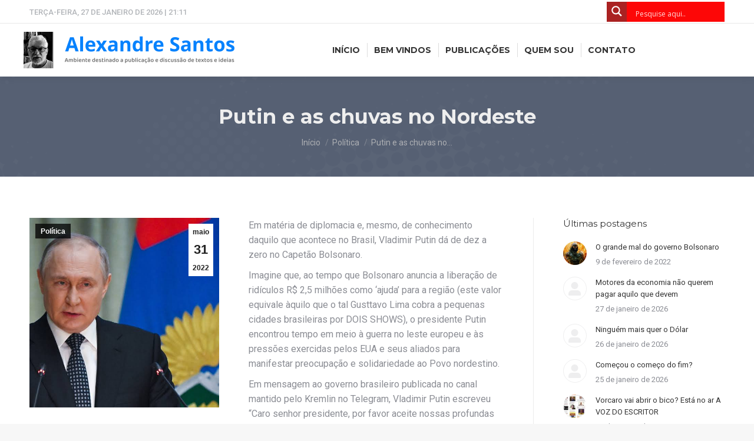

--- FILE ---
content_type: text/html; charset=UTF-8
request_url: https://alexandresanttos.com.br/politica/putin-e-as-chuvas-no-nordeste/
body_size: 24694
content:
<!DOCTYPE html>
<!--[if !(IE 6) | !(IE 7) | !(IE 8)  ]><!-->
<html lang="pt-BR" class="no-js">
<!--<![endif]-->
<head>
	<meta charset="UTF-8" />
		<meta name="viewport" content="width=device-width, initial-scale=1, maximum-scale=1, user-scalable=0">
		<meta name="theme-color" content="#fd0707"/>	<link rel="profile" href="https://gmpg.org/xfn/11" />
	        <script type="text/javascript">
            if (/Android|webOS|iPhone|iPad|iPod|BlackBerry|IEMobile|Opera Mini/i.test(navigator.userAgent)) {
                var originalAddEventListener = EventTarget.prototype.addEventListener,
                    oldWidth = window.innerWidth;

                EventTarget.prototype.addEventListener = function (eventName, eventHandler, useCapture) {
                    if (eventName === "resize") {
                        originalAddEventListener.call(this, eventName, function (event) {
                            if (oldWidth === window.innerWidth) {
                                return;
                            }
                            else if (oldWidth !== window.innerWidth) {
                                oldWidth = window.innerWidth;
                            }
                            if (eventHandler.handleEvent) {
                                eventHandler.handleEvent.call(this, event);
                            }
                            else {
                                eventHandler.call(this, event);
                            };
                        }, useCapture);
                    }
                    else {
                        originalAddEventListener.call(this, eventName, eventHandler, useCapture);
                    };
                };
            };
        </script>
		<meta name='robots' content='index, follow, max-image-preview:large, max-snippet:-1, max-video-preview:-1' />

	<!-- This site is optimized with the Yoast SEO plugin v26.3 - https://yoast.com/wordpress/plugins/seo/ -->
	<title>Putin e as chuvas no Nordeste - Alexandre Santos</title>
	<meta name="description" content="Em matéria de diplomacia e, mesmo, de conhecimento daquilo que acontece no Brasil, Vladimir Putin dá de dez a zero no Capetão Bolsonaro. Imagine que, ao" />
	<link rel="canonical" href="https://alexandresanttos.com.br/politica/putin-e-as-chuvas-no-nordeste/" />
	<meta property="og:locale" content="pt_BR" />
	<meta property="og:type" content="article" />
	<meta property="og:title" content="Putin e as chuvas no Nordeste - Alexandre Santos" />
	<meta property="og:description" content="Em matéria de diplomacia e, mesmo, de conhecimento daquilo que acontece no Brasil, Vladimir Putin dá de dez a zero no Capetão Bolsonaro. Imagine que, ao" />
	<meta property="og:url" content="https://alexandresanttos.com.br/politica/putin-e-as-chuvas-no-nordeste/" />
	<meta property="og:site_name" content="Alexandre Santos" />
	<meta property="article:publisher" content="https://www.facebook.com/profile.php?id=100023986805165" />
	<meta property="article:author" content="https://www.facebook.com/profile.php?id=100023986805165" />
	<meta property="article:published_time" content="2022-05-31T10:12:17+00:00" />
	<meta property="og:image" content="https://alexandresanttos.com.br/wp-content/uploads/2022/05/DFBF61C2-44D9-4456-B4AD-1791F348688A.jpeg" />
	<meta property="og:image:width" content="554" />
	<meta property="og:image:height" content="554" />
	<meta property="og:image:type" content="image/jpeg" />
	<meta name="author" content="Alexandre Santos" />
	<meta name="twitter:card" content="summary_large_image" />
	<meta name="twitter:label1" content="Escrito por" />
	<meta name="twitter:data1" content="Alexandre Santos" />
	<meta name="twitter:label2" content="Est. tempo de leitura" />
	<meta name="twitter:data2" content="1 minuto" />
	<script type="application/ld+json" class="yoast-schema-graph">{"@context":"https://schema.org","@graph":[{"@type":["Article","BlogPosting"],"@id":"https://alexandresanttos.com.br/politica/putin-e-as-chuvas-no-nordeste/#article","isPartOf":{"@id":"https://alexandresanttos.com.br/politica/putin-e-as-chuvas-no-nordeste/"},"author":{"name":"Alexandre Santos","@id":"https://alexandresanttos.com.br/#/schema/person/c7a30d78cf07f86fda95cfb4faae321d"},"headline":"Putin e as chuvas no Nordeste","datePublished":"2022-05-31T10:12:17+00:00","mainEntityOfPage":{"@id":"https://alexandresanttos.com.br/politica/putin-e-as-chuvas-no-nordeste/"},"wordCount":202,"commentCount":0,"publisher":{"@id":"https://alexandresanttos.com.br/#/schema/person/c7a30d78cf07f86fda95cfb4faae321d"},"image":{"@id":"https://alexandresanttos.com.br/politica/putin-e-as-chuvas-no-nordeste/#primaryimage"},"thumbnailUrl":"https://alexandresanttos.com.br/wp-content/uploads/2022/05/DFBF61C2-44D9-4456-B4AD-1791F348688A.jpeg","keywords":["chuvas no Nordeste","Putin","Rússia"],"articleSection":["Política"],"inLanguage":"pt-BR","potentialAction":[{"@type":"CommentAction","name":"Comment","target":["https://alexandresanttos.com.br/politica/putin-e-as-chuvas-no-nordeste/#respond"]}]},{"@type":"WebPage","@id":"https://alexandresanttos.com.br/politica/putin-e-as-chuvas-no-nordeste/","url":"https://alexandresanttos.com.br/politica/putin-e-as-chuvas-no-nordeste/","name":"Putin e as chuvas no Nordeste - Alexandre Santos","isPartOf":{"@id":"https://alexandresanttos.com.br/#website"},"primaryImageOfPage":{"@id":"https://alexandresanttos.com.br/politica/putin-e-as-chuvas-no-nordeste/#primaryimage"},"image":{"@id":"https://alexandresanttos.com.br/politica/putin-e-as-chuvas-no-nordeste/#primaryimage"},"thumbnailUrl":"https://alexandresanttos.com.br/wp-content/uploads/2022/05/DFBF61C2-44D9-4456-B4AD-1791F348688A.jpeg","datePublished":"2022-05-31T10:12:17+00:00","description":"Em matéria de diplomacia e, mesmo, de conhecimento daquilo que acontece no Brasil, Vladimir Putin dá de dez a zero no Capetão Bolsonaro. Imagine que, ao","breadcrumb":{"@id":"https://alexandresanttos.com.br/politica/putin-e-as-chuvas-no-nordeste/#breadcrumb"},"inLanguage":"pt-BR","potentialAction":[{"@type":"ReadAction","target":["https://alexandresanttos.com.br/politica/putin-e-as-chuvas-no-nordeste/"]}]},{"@type":"ImageObject","inLanguage":"pt-BR","@id":"https://alexandresanttos.com.br/politica/putin-e-as-chuvas-no-nordeste/#primaryimage","url":"https://alexandresanttos.com.br/wp-content/uploads/2022/05/DFBF61C2-44D9-4456-B4AD-1791F348688A.jpeg","contentUrl":"https://alexandresanttos.com.br/wp-content/uploads/2022/05/DFBF61C2-44D9-4456-B4AD-1791F348688A.jpeg","width":554,"height":554},{"@type":"BreadcrumbList","@id":"https://alexandresanttos.com.br/politica/putin-e-as-chuvas-no-nordeste/#breadcrumb","itemListElement":[{"@type":"ListItem","position":1,"name":"Início","item":"https://alexandresanttos.com.br/"},{"@type":"ListItem","position":2,"name":"Putin e as chuvas no Nordeste"}]},{"@type":"WebSite","@id":"https://alexandresanttos.com.br/#website","url":"https://alexandresanttos.com.br/","name":"Alexandre Santos","description":"Publicação e discussão de textos e ideias","publisher":{"@id":"https://alexandresanttos.com.br/#/schema/person/c7a30d78cf07f86fda95cfb4faae321d"},"potentialAction":[{"@type":"SearchAction","target":{"@type":"EntryPoint","urlTemplate":"https://alexandresanttos.com.br/?s={search_term_string}"},"query-input":{"@type":"PropertyValueSpecification","valueRequired":true,"valueName":"search_term_string"}}],"inLanguage":"pt-BR"},{"@type":["Person","Organization"],"@id":"https://alexandresanttos.com.br/#/schema/person/c7a30d78cf07f86fda95cfb4faae321d","name":"Alexandre Santos","image":{"@type":"ImageObject","inLanguage":"pt-BR","@id":"https://alexandresanttos.com.br/#/schema/person/image/","url":"https://alexandresanttos.com.br/wp-content/uploads/2022/01/cropped-20200406Alexandre-3-scaled-1.jpg","contentUrl":"https://alexandresanttos.com.br/wp-content/uploads/2022/01/cropped-20200406Alexandre-3-scaled-1.jpg","width":990,"height":1235,"caption":"Alexandre Santos"},"logo":{"@id":"https://alexandresanttos.com.br/#/schema/person/image/"},"description":"Alexandre Santos é engenheiro e escritor. Preside a Associação Brasileira de Engenheiros Escritores, presidiu o Clube de Engenharia de Pernambuco e a União Brasileira de Escritores e faz a coordenação nacional da Câmara Brasileira de Desenvolvimento Cultural. Autor premiado com livros publicados no Brasil e no exterior, Alexandre é o editor geral do semanário cultural ‘A voz do escritor’ e diretor-geral do canal ‘Arte Agora’.","sameAs":["https://www.facebook.com/profile.php?id=100023986805165","https://instagram.com/alexandresantos2936","http://linkedin.com/in/alexandre-santos-ajfs-b54636180","https://www.youtube.com/channel/UCxwPjGzu4in4c6W-ny0On5g"],"url":"https://alexandresanttos.com.br/author/ajfs/"}]}</script>
	<!-- / Yoast SEO plugin. -->


<link rel='dns-prefetch' href='//stats.wp.com' />
<link rel='dns-prefetch' href='//fonts.googleapis.com' />
<link rel='dns-prefetch' href='//widgets.wp.com' />
<link rel='dns-prefetch' href='//s0.wp.com' />
<link rel='dns-prefetch' href='//0.gravatar.com' />
<link rel='dns-prefetch' href='//1.gravatar.com' />
<link rel='dns-prefetch' href='//2.gravatar.com' />
<link rel="alternate" type="application/rss+xml" title="Feed para Alexandre Santos &raquo;" href="https://alexandresanttos.com.br/feed/" />
<link rel="alternate" type="application/rss+xml" title="Feed de comentários para Alexandre Santos &raquo;" href="https://alexandresanttos.com.br/comments/feed/" />
<link rel="alternate" type="application/rss+xml" title="Feed de comentários para Alexandre Santos &raquo; Putin e as chuvas no Nordeste" href="https://alexandresanttos.com.br/politica/putin-e-as-chuvas-no-nordeste/feed/" />
<link rel="alternate" title="oEmbed (JSON)" type="application/json+oembed" href="https://alexandresanttos.com.br/wp-json/oembed/1.0/embed?url=https%3A%2F%2Falexandresanttos.com.br%2Fpolitica%2Fputin-e-as-chuvas-no-nordeste%2F" />
<link rel="alternate" title="oEmbed (XML)" type="text/xml+oembed" href="https://alexandresanttos.com.br/wp-json/oembed/1.0/embed?url=https%3A%2F%2Falexandresanttos.com.br%2Fpolitica%2Fputin-e-as-chuvas-no-nordeste%2F&#038;format=xml" />
<style id='wp-img-auto-sizes-contain-inline-css' type='text/css'>
img:is([sizes=auto i],[sizes^="auto," i]){contain-intrinsic-size:3000px 1500px}
/*# sourceURL=wp-img-auto-sizes-contain-inline-css */
</style>

<style id='wp-emoji-styles-inline-css' type='text/css'>

	img.wp-smiley, img.emoji {
		display: inline !important;
		border: none !important;
		box-shadow: none !important;
		height: 1em !important;
		width: 1em !important;
		margin: 0 0.07em !important;
		vertical-align: -0.1em !important;
		background: none !important;
		padding: 0 !important;
	}
/*# sourceURL=wp-emoji-styles-inline-css */
</style>
<style id='classic-theme-styles-inline-css' type='text/css'>
/*! This file is auto-generated */
.wp-block-button__link{color:#fff;background-color:#32373c;border-radius:9999px;box-shadow:none;text-decoration:none;padding:calc(.667em + 2px) calc(1.333em + 2px);font-size:1.125em}.wp-block-file__button{background:#32373c;color:#fff;text-decoration:none}
/*# sourceURL=/wp-includes/css/classic-themes.min.css */
</style>
<link rel='stylesheet' id='jetpack_likes-css' href='https://alexandresanttos.com.br/wp-content/plugins/jetpack/modules/likes/style.css?ver=15.2' type='text/css' media='all' />
<link rel='stylesheet' id='wpdreams-asl-basic-css' href='https://alexandresanttos.com.br/wp-content/plugins/ajax-search-lite/css/style.basic.css?ver=4.13.4' type='text/css' media='all' />
<style id='wpdreams-asl-basic-inline-css' type='text/css'>

					div[id*='ajaxsearchlitesettings'].searchsettings .asl_option_inner label {
						font-size: 0px !important;
						color: rgba(0, 0, 0, 0);
					}
					div[id*='ajaxsearchlitesettings'].searchsettings .asl_option_inner label:after {
						font-size: 11px !important;
						position: absolute;
						top: 0;
						left: 0;
						z-index: 1;
					}
					.asl_w_container {
						width: 100%;
						margin: 0px 0px 0px 0px;
						min-width: 200px;
					}
					div[id*='ajaxsearchlite'].asl_m {
						width: 100%;
					}
					div[id*='ajaxsearchliteres'].wpdreams_asl_results div.resdrg span.highlighted {
						font-weight: bold;
						color: rgba(217, 49, 43, 1);
						background-color: rgba(238, 238, 238, 1);
					}
					div[id*='ajaxsearchliteres'].wpdreams_asl_results .results img.asl_image {
						width: 70px;
						height: 70px;
						object-fit: cover;
					}
					div[id*='ajaxsearchlite'].asl_r .results {
						max-height: none;
					}
					div[id*='ajaxsearchlite'].asl_r {
						position: absolute;
					}
				
							.asl_w, .asl_w * {font-family:&quot;Roboto&quot; !important;}
							.asl_m input[type=search]::placeholder{font-family:&quot;Roboto&quot; !important;}
							.asl_m input[type=search]::-webkit-input-placeholder{font-family:&quot;Roboto&quot; !important;}
							.asl_m input[type=search]::-moz-placeholder{font-family:&quot;Roboto&quot; !important;}
							.asl_m input[type=search]:-ms-input-placeholder{font-family:&quot;Roboto&quot; !important;}
						
						.asl_m, .asl_m .probox {
							background-color: rgba(253, 7, 7, 1) !important;
							background-image: none !important;
							-webkit-background-image: none !important;
							-ms-background-image: none !important;
						}
					
						.asl_m .probox svg {
							fill: rgba(255, 255, 255, 1) !important;
						}
						.asl_m .probox .innericon {
							background-color: rgb(170, 34, 34) !important;
							background-image: none !important;
							-webkit-background-image: none !important;
							-ms-background-image: none !important;
						}
					
						.asl_r.asl_w {
							background-color: rgba(253, 7, 7, 1) !important;
							background-image: none !important;
							-webkit-background-image: none !important;
							-ms-background-image: none !important;
						}
					
						.asl_r.asl_w .item {
							background-color: rgba(248, 248, 248, 1) !important;
							background-image: none !important;
							-webkit-background-image: none !important;
							-ms-background-image: none !important;
						}
					
						.asl_s.asl_w {
							background-color: rgba(255, 255, 255, 1) !important;
							background-image: none !important;
							-webkit-background-image: none !important;
							-ms-background-image: none !important;
						}
					
						div.asl_s.asl_w {
							border:1px none rgb(0, 0, 0) !important;border-radius:0px 0px 0px 0px !important;
							box-shadow: none !important;
						}
					
						div.asl_r.asl_w.vertical .results .item::after {
							display: block;
							position: absolute;
							bottom: 0;
							content: '';
							height: 1px;
							width: 100%;
							background: #D8D8D8;
						}
						div.asl_r.asl_w.vertical .results .item.asl_last_item::after {
							display: none;
						}
					 div.asl_r .results .item .asl_content h3 a {
color:#333;font-weight:700;
}

div.asl_r .results .item .asl_content h3 a:hover,  div.asl_r p.showmore a {color:#fd0707;font-weight:700;}
/*# sourceURL=wpdreams-asl-basic-inline-css */
</style>
<link rel='stylesheet' id='wpdreams-asl-instance-css' href='https://alexandresanttos.com.br/wp-content/plugins/ajax-search-lite/css/style-simple-red.css?ver=4.13.4' type='text/css' media='all' />
<link rel='stylesheet' id='dt-web-fonts-css' href='https://fonts.googleapis.com/css?family=Roboto:400,400italic,500,600,700%7CMontserrat:400,600,700' type='text/css' media='all' />
<link rel='stylesheet' id='dt-main-css' href='https://alexandresanttos.com.br/wp-content/themes/lab82-theme/css/main.min.css?ver=910.3.0' type='text/css' media='all' />
<link rel='stylesheet' id='the7-font-css' href='https://alexandresanttos.com.br/wp-content/themes/lab82-theme/fonts/icomoon-the7-font/icomoon-the7-font.min.css?ver=910.3.0' type='text/css' media='all' />
<link rel='stylesheet' id='the7-awesome-fonts-css' href='https://alexandresanttos.com.br/wp-content/themes/lab82-theme/fonts/FontAwesome/css/all.min.css?ver=910.3.0' type='text/css' media='all' />
<link rel='stylesheet' id='the7-custom-scrollbar-css' href='https://alexandresanttos.com.br/wp-content/themes/lab82-theme/lib/custom-scrollbar/custom-scrollbar.min.css?ver=910.3.0' type='text/css' media='all' />
<link rel='stylesheet' id='the7-wpbakery-css' href='https://alexandresanttos.com.br/wp-content/themes/lab82-theme/css/wpbakery.min.css?ver=910.3.0' type='text/css' media='all' />
<link rel='stylesheet' id='the7-css-vars-css' href='https://alexandresanttos.com.br/wp-content/uploads/the7-css/css-vars.css?ver=c2cb76fd393a' type='text/css' media='all' />
<link rel='stylesheet' id='dt-custom-css' href='https://alexandresanttos.com.br/wp-content/uploads/the7-css/custom.css?ver=c2cb76fd393a' type='text/css' media='all' />
<link rel='stylesheet' id='dt-media-css' href='https://alexandresanttos.com.br/wp-content/uploads/the7-css/media.css?ver=c2cb76fd393a' type='text/css' media='all' />
<link rel='stylesheet' id='the7-mega-menu-css' href='https://alexandresanttos.com.br/wp-content/uploads/the7-css/mega-menu.css?ver=c2cb76fd393a' type='text/css' media='all' />
<link rel='stylesheet' id='style-css' href='https://alexandresanttos.com.br/wp-content/themes/lab82-theme-child/style.css?ver=910.3.0' type='text/css' media='all' />
<link rel='stylesheet' id='sharedaddy-css' href='https://alexandresanttos.com.br/wp-content/plugins/jetpack/modules/sharedaddy/sharing.css?ver=15.2' type='text/css' media='all' />
<link rel='stylesheet' id='social-logos-css' href='https://alexandresanttos.com.br/wp-content/plugins/jetpack/_inc/social-logos/social-logos.min.css?ver=15.2' type='text/css' media='all' />
<script type="text/javascript" src="https://alexandresanttos.com.br/wp-includes/js/jquery/jquery.min.js?ver=3.7.1" id="jquery-core-js"></script>
<script type="text/javascript" src="https://alexandresanttos.com.br/wp-includes/js/jquery/jquery-migrate.min.js?ver=3.4.1" id="jquery-migrate-js"></script>
<script type="text/javascript" id="dt-above-fold-js-extra">
/* <![CDATA[ */
var dtLocal = {"themeUrl":"https://alexandresanttos.com.br/wp-content/themes/lab82-theme","passText":"Para ver esse post protegido, insira a senha abaixo:","moreButtonText":{"loading":"Carregando...","loadMore":"Veja mais"},"postID":"1816","ajaxurl":"https://alexandresanttos.com.br/wp-admin/admin-ajax.php","REST":{"baseUrl":"https://alexandresanttos.com.br/wp-json/the7/v1","endpoints":{"sendMail":"/send-mail"}},"contactMessages":{"required":"One or more fields have an error. Please check and try again.","terms":"Please accept the privacy policy.","fillTheCaptchaError":"Preencha o captcha"},"captchaSiteKey":"","ajaxNonce":"dc65e85858","pageData":"","themeSettings":{"smoothScroll":"off","lazyLoading":false,"accentColor":{"mode":"solid","color":"#fd0707"},"desktopHeader":{"height":90},"ToggleCaptionEnabled":"disabled","ToggleCaption":"Navigation","floatingHeader":{"showAfter":94,"showMenu":true,"height":60,"logo":{"showLogo":true,"html":"\u003Cimg class=\" preload-me\" src=\"https://alexandresanttos.com.br/wp-content/uploads/2022/04/blog-alexandre-santos-brand-float.png\" srcset=\"https://alexandresanttos.com.br/wp-content/uploads/2022/04/blog-alexandre-santos-brand-float.png 280w\" width=\"280\" height=\"50\"   sizes=\"280px\" alt=\"Alexandre Santos\" /\u003E","url":"http://alexandresanttos.com.br/"}},"topLine":{"floatingTopLine":{"logo":{"showLogo":false,"html":""}}},"mobileHeader":{"firstSwitchPoint":992,"secondSwitchPoint":778,"firstSwitchPointHeight":60,"secondSwitchPointHeight":60,"mobileToggleCaptionEnabled":"disabled","mobileToggleCaption":"Menu"},"stickyMobileHeaderFirstSwitch":{"logo":{"html":"\u003Cimg class=\" preload-me\" src=\"https://alexandresanttos.com.br/wp-content/uploads/2022/04/blog-alexandre-santos-brand-mobile.png\" srcset=\"https://alexandresanttos.com.br/wp-content/uploads/2022/04/blog-alexandre-santos-brand-mobile.png 224w\" width=\"224\" height=\"40\"   sizes=\"224px\" alt=\"Alexandre Santos\" /\u003E"}},"stickyMobileHeaderSecondSwitch":{"logo":{"html":"\u003Cimg class=\" preload-me\" src=\"https://alexandresanttos.com.br/wp-content/uploads/2022/04/blog-alexandre-santos-brand-mobile.png\" srcset=\"https://alexandresanttos.com.br/wp-content/uploads/2022/04/blog-alexandre-santos-brand-mobile.png 224w\" width=\"224\" height=\"40\"   sizes=\"224px\" alt=\"Alexandre Santos\" /\u003E"}},"content":{"textColor":"#8b8d94","headerColor":"#333333"},"sidebar":{"switchPoint":992},"boxedWidth":"1280px","stripes":{"stripe1":{"textColor":"#787d85","headerColor":"#3b3f4a"},"stripe2":{"textColor":"#8b9199","headerColor":"#ffffff"},"stripe3":{"textColor":"#ffffff","headerColor":"#ffffff"}}},"VCMobileScreenWidth":"768"};
var dtShare = {"shareButtonText":{"facebook":"Facebook","twitter":"Tweet","pinterest":"Pin it","linkedin":"Linkedin","whatsapp":"Share on Whatsapp"},"overlayOpacity":"85"};
//# sourceURL=dt-above-fold-js-extra
/* ]]> */
</script>
<script type="text/javascript" src="https://alexandresanttos.com.br/wp-content/themes/lab82-theme/js/above-the-fold.min.js?ver=910.3.0" id="dt-above-fold-js"></script>
<link rel="https://api.w.org/" href="https://alexandresanttos.com.br/wp-json/" /><link rel="alternate" title="JSON" type="application/json" href="https://alexandresanttos.com.br/wp-json/wp/v2/posts/1816" /><link rel="EditURI" type="application/rsd+xml" title="RSD" href="https://alexandresanttos.com.br/xmlrpc.php?rsd" />

<link rel='shortlink' href='https://alexandresanttos.com.br/?p=1816' />
	<style>img#wpstats{display:none}</style>
		<link rel="pingback" href="https://alexandresanttos.com.br/xmlrpc.php">
				<link rel="preconnect" href="https://fonts.gstatic.com" crossorigin />
				<link rel="preload" as="style" href="//fonts.googleapis.com/css?family=Open+Sans&display=swap" />
								<link rel="stylesheet" href="//fonts.googleapis.com/css?family=Open+Sans&display=swap" media="all" />
				<meta name="generator" content="Powered by WPBakery Page Builder - drag and drop page builder for WordPress."/>
<meta name="generator" content="Powered by Slider Revolution 96.5.12 - responsive, Mobile-Friendly Slider Plugin for WordPress with comfortable drag and drop interface." />
<link rel="icon" href="https://alexandresanttos.com.br/wp-content/uploads/2022/03/blog-alexandre-santos-favicon-16.png" type="image/png" sizes="16x16"/><link rel="icon" href="https://alexandresanttos.com.br/wp-content/uploads/2022/03/blog-alexandre-santos-favicon-32.png" type="image/png" sizes="32x32"/><script>function setREVStartSize(e){
			//window.requestAnimationFrame(function() {
				window.RSIW = window.RSIW===undefined ? window.innerWidth : window.RSIW;
				window.RSIH = window.RSIH===undefined ? window.innerHeight : window.RSIH;
				try {
					var pw = document.getElementById(e.c).parentNode.offsetWidth,
						newh;
					pw = pw===0 || isNaN(pw) ? window.RSIW : pw;
					e.tabw = e.tabw===undefined ? 0 : parseInt(e.tabw);
					e.thumbw = e.thumbw===undefined ? 0 : parseInt(e.thumbw);
					e.tabh = e.tabh===undefined ? 0 : parseInt(e.tabh);
					e.thumbh = e.thumbh===undefined ? 0 : parseInt(e.thumbh);
					e.tabhide = e.tabhide===undefined ? 0 : parseInt(e.tabhide);
					e.thumbhide = e.thumbhide===undefined ? 0 : parseInt(e.thumbhide);
					e.mh = e.mh===undefined || e.mh=="" || e.mh==="auto" ? 0 : parseInt(e.mh,0);
					if(e.layout==="fullscreen" || e.l==="fullscreen")
						newh = Math.max(e.mh,window.RSIH);
					else{
						e.gw = Array.isArray(e.gw) ? e.gw : [e.gw];
						for (var i in e.rl) if (e.gw[i]===undefined || e.gw[i]===0) e.gw[i] = e.gw[i-1];
						e.gh = e.el===undefined || e.el==="" || (Array.isArray(e.el) && e.el.length==0)? e.gh : e.el;
						e.gh = Array.isArray(e.gh) ? e.gh : [e.gh];
						for (var i in e.rl) if (e.gh[i]===undefined || e.gh[i]===0) e.gh[i] = e.gh[i-1];
											
						var nl = new Array(e.rl.length),
							ix = 0,
							sl;
						e.tabw = e.tabhide>=pw ? 0 : e.tabw;
						e.thumbw = e.thumbhide>=pw ? 0 : e.thumbw;
						e.tabh = e.tabhide>=pw ? 0 : e.tabh;
						e.thumbh = e.thumbhide>=pw ? 0 : e.thumbh;
						for (var i in e.rl) nl[i] = e.rl[i]<window.RSIW ? 0 : e.rl[i];
						sl = nl[0];
						for (var i in nl) if (sl>nl[i] && nl[i]>0) { sl = nl[i]; ix=i;}
						var m = pw>(e.gw[ix]+e.tabw+e.thumbw) ? 1 : (pw-(e.tabw+e.thumbw)) / (e.gw[ix]);
						newh =  (e.gh[ix] * m) + (e.tabh + e.thumbh);
					}
					var el = document.getElementById(e.c);
					if (el!==null && el) el.style.height = newh+"px";
					el = document.getElementById(e.c+"_wrapper");
					if (el!==null && el) {
						el.style.height = newh+"px";
						el.style.display = "block";
					}
				} catch(e){
					console.log("Failure at Presize of Slider:" + e)
				}
			//});
		  };</script>
<noscript><style> .wpb_animate_when_almost_visible { opacity: 1; }</style></noscript><!-- Global site tag (gtag.js) - Google Analytics -->
<script async src="https://www.googletagmanager.com/gtag/js?id=G-2V3P4TC76D"></script>
<script>
  window.dataLayer = window.dataLayer || [];
  function gtag(){dataLayer.push(arguments);}
  gtag('js', new Date());

  gtag('config', 'G-2V3P4TC76D');
</script><style id='the7-custom-inline-css' type='text/css'>
@import url('https://fonts.googleapis.com/css2?family=Dancing+Script&display=swap');

/**/
@import url('https://fonts.googleapis.com/css2?family=Licorice&display=swap');

.vc_btn3.vc_btn3-color-primary, .vc_btn3.vc_btn3-color-primary.vc_btn3-style-flat {background:#013d7a!important;}
.vc_btn3-color-primary:hover {opacity:0.8;}

.home .widget_nav_menu a:hover {color:#fff;opacity:0.8;}

/*HOME*/

.fraseHome {/*font-family: 'Dancing Script', cursive;*/font-family: 'Licorice', cursive;font-size:34px;color:#eee;text-align: center;}

.menu-categorias-container ul, .menu-alternativo-home-container ul {display:flex!important; flex-direction: row; justify-content: space-between; margin-left: 40px!important;}
.menu-categorias-container li, .menu-alternativo-home-container li {display:contents;}
.menu-categorias-container li a, .menu-alternativo-home-container li a {color:#fff;text-transform:uppercase;font-weight:700;
font-family:'Montserrat';font-size:14px;}
.menu-categorias-container li a:hover, .menu-alternativo-home-container li a:hover {text-decoration:none!important;}

div.asl_m .probox .promagnifier .innericon{margin-top:-19px}
div.asl_w .probox .promagnifier .innericon svg {margin-top:-16px}

/*SINGLE POST*/
.single .post:not(.type-event) .post-thumbnail {
max-width: 40%;width: 40%;float: left;margin-right:50px;}

.single-post .entry-meta {display:none;}

/*CONTATO*/
.contatos {font-size:16px;}
.contatos a {display:block;}
.contatos i {font-size:24px;}
.sidebar-contato {border-left:1px solid #e8e8e8;}

/*FOOTER*/
.about-logo {text-align: center;/*background:#777*/}
.about-logo img {border-radius:50%;height:150px;width:150px;object-fit: cover;border:3px solid #777;}

.socialFooter i, .socialContato i {font-size:32px; color:#8b8d94;}
.socialFooter, .socialContato {display: flex;justify-content: space-between;}
.socialFooter {margin-top:20px;}
.socialContato {margin-top:5px;}
.socialContato i:hover {color:#fd0707;}
.socialFooter i:hover {opacity:0.8;}

/*FORM*/
div.wpforms-container-full .wpforms-form .wpforms-field {padding: 5px 0!important;}
div.wpforms-container-full .wpforms-form textarea.wpforms-field-large {height:120px!important;}

/*PUBLICAÇÕES*/
.publicacoesAlSa {text-align:center;}
.publicacoesAlSa h3 a, .publicacoesAlSa a {color:#fd0707;}

.publicacoesAlSa ul {display: inline-block;column-count:3;width:825px;margin:0;}
.publicacoesAlSa li {/*max-width: 33%;*/list-style: none;}
.publicacoesAlSa li img {max-width: 100%;height: auto;}
.publicacoesAlSa li a img {border:1px solid #fd0707;}
.publicacoesAlSa li a img:hover {opacity: 0.8;}

.bg-publicacoes .upb_row_bg {background:#fff!important;}

#ajaxsearchlite1 .probox .proinput input, div.asl_w .probox .proinput input {
	margin-top:-14px!important}


/*MOBILE*/
@media only screen and (max-width: 731px) {
    .menu-categorias-container ul, .menu-alternativo-home-container ul {display:block!important;margin-left:0!important;}
    .menu-categorias-container li, .menu-alternativo-home-container li {display:block!important;padding:0!important;text-align:center;}
    .menu-categorias-container li a, .menu-alternativo-home-container li a {min-width:100%!important;}
    
    .fraseHome {line-height:40px;}
    
    #rev_slider_2_1_wrapper .zeus.tparrows, #rev_slider_3_1_wrapper .zeus.tparrows {display:none!important;}
    #rev_slider_2_1_wrapper .ares.tp-bullets {top:120%!important;}
    #rev_slider_3_1_wrapper .ares.tp-bullets {top:110%!important;}
    .rs-layer img {height: auto!important;width:130px!important;margin-top: 0!important;/*margin-left: 20px!important;*/}
    .rs-layer:not(.rs-wtbindex), .rs-layer:not(.rs-wtbindex){box-shadow:none!important;}
    rs-mask-wrap h3 {font-size:13px!important;margin-left:20px!important;}
    
    rs-mask-wrap span {font-size:9px!important;line-height:10px!important;/*display:none!important;*/}
    rs-mask-wrap p {margin-top:20px!important;font-size: 8px!important;}
    .img-slide-home {margin-left:30px;}
    .img-slide-publicacoes {margin-left:-40px!important;}
}
/*-------*/
.lista-propostas ol {margin:0 0 10px 0;}
.lista-propostas .standard-arrow li:before, .standard-number-list li:before, .standard-number-list.list-divider li:first-child:before {font-size:14px; font-weight:600;}

.pods-pagination-advanced {text-align:center;width:100%;display:block;margin-top:20px;}
.pods-pagination-advanced a {margin:0 10px 0 10px;}

.header-internas {border-bottom:3px solid #cc3300;}
.header-internas h2, .header-internas h3, .header-internas h4, .header-internas p {color:#fff;}


.sub-nav .menu-item i.fa,
.sub-nav .menu-item i.fas,
.sub-nav .menu-item i.far,
.sub-nav .menu-item i.fab {
	text-align: center;
	width: 1.25em;
}
</style>
<style id='global-styles-inline-css' type='text/css'>
:root{--wp--preset--aspect-ratio--square: 1;--wp--preset--aspect-ratio--4-3: 4/3;--wp--preset--aspect-ratio--3-4: 3/4;--wp--preset--aspect-ratio--3-2: 3/2;--wp--preset--aspect-ratio--2-3: 2/3;--wp--preset--aspect-ratio--16-9: 16/9;--wp--preset--aspect-ratio--9-16: 9/16;--wp--preset--color--black: #000000;--wp--preset--color--cyan-bluish-gray: #abb8c3;--wp--preset--color--white: #FFF;--wp--preset--color--pale-pink: #f78da7;--wp--preset--color--vivid-red: #cf2e2e;--wp--preset--color--luminous-vivid-orange: #ff6900;--wp--preset--color--luminous-vivid-amber: #fcb900;--wp--preset--color--light-green-cyan: #7bdcb5;--wp--preset--color--vivid-green-cyan: #00d084;--wp--preset--color--pale-cyan-blue: #8ed1fc;--wp--preset--color--vivid-cyan-blue: #0693e3;--wp--preset--color--vivid-purple: #9b51e0;--wp--preset--color--accent: #fd0707;--wp--preset--color--dark-gray: #111;--wp--preset--color--light-gray: #767676;--wp--preset--gradient--vivid-cyan-blue-to-vivid-purple: linear-gradient(135deg,rgb(6,147,227) 0%,rgb(155,81,224) 100%);--wp--preset--gradient--light-green-cyan-to-vivid-green-cyan: linear-gradient(135deg,rgb(122,220,180) 0%,rgb(0,208,130) 100%);--wp--preset--gradient--luminous-vivid-amber-to-luminous-vivid-orange: linear-gradient(135deg,rgb(252,185,0) 0%,rgb(255,105,0) 100%);--wp--preset--gradient--luminous-vivid-orange-to-vivid-red: linear-gradient(135deg,rgb(255,105,0) 0%,rgb(207,46,46) 100%);--wp--preset--gradient--very-light-gray-to-cyan-bluish-gray: linear-gradient(135deg,rgb(238,238,238) 0%,rgb(169,184,195) 100%);--wp--preset--gradient--cool-to-warm-spectrum: linear-gradient(135deg,rgb(74,234,220) 0%,rgb(151,120,209) 20%,rgb(207,42,186) 40%,rgb(238,44,130) 60%,rgb(251,105,98) 80%,rgb(254,248,76) 100%);--wp--preset--gradient--blush-light-purple: linear-gradient(135deg,rgb(255,206,236) 0%,rgb(152,150,240) 100%);--wp--preset--gradient--blush-bordeaux: linear-gradient(135deg,rgb(254,205,165) 0%,rgb(254,45,45) 50%,rgb(107,0,62) 100%);--wp--preset--gradient--luminous-dusk: linear-gradient(135deg,rgb(255,203,112) 0%,rgb(199,81,192) 50%,rgb(65,88,208) 100%);--wp--preset--gradient--pale-ocean: linear-gradient(135deg,rgb(255,245,203) 0%,rgb(182,227,212) 50%,rgb(51,167,181) 100%);--wp--preset--gradient--electric-grass: linear-gradient(135deg,rgb(202,248,128) 0%,rgb(113,206,126) 100%);--wp--preset--gradient--midnight: linear-gradient(135deg,rgb(2,3,129) 0%,rgb(40,116,252) 100%);--wp--preset--font-size--small: 13px;--wp--preset--font-size--medium: 20px;--wp--preset--font-size--large: 36px;--wp--preset--font-size--x-large: 42px;--wp--preset--spacing--20: 0.44rem;--wp--preset--spacing--30: 0.67rem;--wp--preset--spacing--40: 1rem;--wp--preset--spacing--50: 1.5rem;--wp--preset--spacing--60: 2.25rem;--wp--preset--spacing--70: 3.38rem;--wp--preset--spacing--80: 5.06rem;--wp--preset--shadow--natural: 6px 6px 9px rgba(0, 0, 0, 0.2);--wp--preset--shadow--deep: 12px 12px 50px rgba(0, 0, 0, 0.4);--wp--preset--shadow--sharp: 6px 6px 0px rgba(0, 0, 0, 0.2);--wp--preset--shadow--outlined: 6px 6px 0px -3px rgb(255, 255, 255), 6px 6px rgb(0, 0, 0);--wp--preset--shadow--crisp: 6px 6px 0px rgb(0, 0, 0);}:where(.is-layout-flex){gap: 0.5em;}:where(.is-layout-grid){gap: 0.5em;}body .is-layout-flex{display: flex;}.is-layout-flex{flex-wrap: wrap;align-items: center;}.is-layout-flex > :is(*, div){margin: 0;}body .is-layout-grid{display: grid;}.is-layout-grid > :is(*, div){margin: 0;}:where(.wp-block-columns.is-layout-flex){gap: 2em;}:where(.wp-block-columns.is-layout-grid){gap: 2em;}:where(.wp-block-post-template.is-layout-flex){gap: 1.25em;}:where(.wp-block-post-template.is-layout-grid){gap: 1.25em;}.has-black-color{color: var(--wp--preset--color--black) !important;}.has-cyan-bluish-gray-color{color: var(--wp--preset--color--cyan-bluish-gray) !important;}.has-white-color{color: var(--wp--preset--color--white) !important;}.has-pale-pink-color{color: var(--wp--preset--color--pale-pink) !important;}.has-vivid-red-color{color: var(--wp--preset--color--vivid-red) !important;}.has-luminous-vivid-orange-color{color: var(--wp--preset--color--luminous-vivid-orange) !important;}.has-luminous-vivid-amber-color{color: var(--wp--preset--color--luminous-vivid-amber) !important;}.has-light-green-cyan-color{color: var(--wp--preset--color--light-green-cyan) !important;}.has-vivid-green-cyan-color{color: var(--wp--preset--color--vivid-green-cyan) !important;}.has-pale-cyan-blue-color{color: var(--wp--preset--color--pale-cyan-blue) !important;}.has-vivid-cyan-blue-color{color: var(--wp--preset--color--vivid-cyan-blue) !important;}.has-vivid-purple-color{color: var(--wp--preset--color--vivid-purple) !important;}.has-black-background-color{background-color: var(--wp--preset--color--black) !important;}.has-cyan-bluish-gray-background-color{background-color: var(--wp--preset--color--cyan-bluish-gray) !important;}.has-white-background-color{background-color: var(--wp--preset--color--white) !important;}.has-pale-pink-background-color{background-color: var(--wp--preset--color--pale-pink) !important;}.has-vivid-red-background-color{background-color: var(--wp--preset--color--vivid-red) !important;}.has-luminous-vivid-orange-background-color{background-color: var(--wp--preset--color--luminous-vivid-orange) !important;}.has-luminous-vivid-amber-background-color{background-color: var(--wp--preset--color--luminous-vivid-amber) !important;}.has-light-green-cyan-background-color{background-color: var(--wp--preset--color--light-green-cyan) !important;}.has-vivid-green-cyan-background-color{background-color: var(--wp--preset--color--vivid-green-cyan) !important;}.has-pale-cyan-blue-background-color{background-color: var(--wp--preset--color--pale-cyan-blue) !important;}.has-vivid-cyan-blue-background-color{background-color: var(--wp--preset--color--vivid-cyan-blue) !important;}.has-vivid-purple-background-color{background-color: var(--wp--preset--color--vivid-purple) !important;}.has-black-border-color{border-color: var(--wp--preset--color--black) !important;}.has-cyan-bluish-gray-border-color{border-color: var(--wp--preset--color--cyan-bluish-gray) !important;}.has-white-border-color{border-color: var(--wp--preset--color--white) !important;}.has-pale-pink-border-color{border-color: var(--wp--preset--color--pale-pink) !important;}.has-vivid-red-border-color{border-color: var(--wp--preset--color--vivid-red) !important;}.has-luminous-vivid-orange-border-color{border-color: var(--wp--preset--color--luminous-vivid-orange) !important;}.has-luminous-vivid-amber-border-color{border-color: var(--wp--preset--color--luminous-vivid-amber) !important;}.has-light-green-cyan-border-color{border-color: var(--wp--preset--color--light-green-cyan) !important;}.has-vivid-green-cyan-border-color{border-color: var(--wp--preset--color--vivid-green-cyan) !important;}.has-pale-cyan-blue-border-color{border-color: var(--wp--preset--color--pale-cyan-blue) !important;}.has-vivid-cyan-blue-border-color{border-color: var(--wp--preset--color--vivid-cyan-blue) !important;}.has-vivid-purple-border-color{border-color: var(--wp--preset--color--vivid-purple) !important;}.has-vivid-cyan-blue-to-vivid-purple-gradient-background{background: var(--wp--preset--gradient--vivid-cyan-blue-to-vivid-purple) !important;}.has-light-green-cyan-to-vivid-green-cyan-gradient-background{background: var(--wp--preset--gradient--light-green-cyan-to-vivid-green-cyan) !important;}.has-luminous-vivid-amber-to-luminous-vivid-orange-gradient-background{background: var(--wp--preset--gradient--luminous-vivid-amber-to-luminous-vivid-orange) !important;}.has-luminous-vivid-orange-to-vivid-red-gradient-background{background: var(--wp--preset--gradient--luminous-vivid-orange-to-vivid-red) !important;}.has-very-light-gray-to-cyan-bluish-gray-gradient-background{background: var(--wp--preset--gradient--very-light-gray-to-cyan-bluish-gray) !important;}.has-cool-to-warm-spectrum-gradient-background{background: var(--wp--preset--gradient--cool-to-warm-spectrum) !important;}.has-blush-light-purple-gradient-background{background: var(--wp--preset--gradient--blush-light-purple) !important;}.has-blush-bordeaux-gradient-background{background: var(--wp--preset--gradient--blush-bordeaux) !important;}.has-luminous-dusk-gradient-background{background: var(--wp--preset--gradient--luminous-dusk) !important;}.has-pale-ocean-gradient-background{background: var(--wp--preset--gradient--pale-ocean) !important;}.has-electric-grass-gradient-background{background: var(--wp--preset--gradient--electric-grass) !important;}.has-midnight-gradient-background{background: var(--wp--preset--gradient--midnight) !important;}.has-small-font-size{font-size: var(--wp--preset--font-size--small) !important;}.has-medium-font-size{font-size: var(--wp--preset--font-size--medium) !important;}.has-large-font-size{font-size: var(--wp--preset--font-size--large) !important;}.has-x-large-font-size{font-size: var(--wp--preset--font-size--x-large) !important;}
/*# sourceURL=global-styles-inline-css */
</style>
<link rel='stylesheet' id='rs-plugin-settings-css' href='https://alexandresanttos.com.br/wp-content/plugins/revslider/public/assets/css/rs6.css?ver=96.5.12' type='text/css' media='all' />
<style id='rs-plugin-settings-inline-css' type='text/css'>
#rs-demo-id {}
/*# sourceURL=rs-plugin-settings-inline-css */
</style>
</head>
<body id="the7-body" class="wp-singular post-template-default single single-post postid-1816 single-format-standard wp-embed-responsive wp-theme-lab82-theme wp-child-theme-lab82-theme-child dt-responsive-on right-mobile-menu-close-icon ouside-menu-close-icon mobile-hamburger-close-bg-enable mobile-hamburger-close-bg-hover-enable  fade-big-mobile-menu-close-icon fade-medium-menu-close-icon srcset-enabled btn-flat custom-btn-color custom-btn-hover-color shadow-element-decoration phantom-slide phantom-shadow-decoration phantom-custom-logo-on sticky-mobile-header top-header first-switch-logo-left first-switch-menu-right second-switch-logo-left second-switch-menu-right right-mobile-menu layzr-loading-on popup-message-style dt-fa-compatibility the7-ver-910.3.0 wpb-js-composer js-comp-ver-96.8.0 vc_responsive">
<!-- The7 910.3.0 -->

<div id="page" >
	<a class="skip-link screen-reader-text" href="#content">Pular para o conteúdo</a>

<div class="masthead inline-header center widgets full-height dividers shadow-decoration shadow-mobile-header-decoration animate-color-mobile-menu-icon dt-parent-menu-clickable show-sub-menu-on-hover show-device-logo show-mobile-logo"  role="banner">

	<div class="top-bar full-width-line top-bar-line-hide">
	<div class="top-bar-bg" ></div>
	<div class="left-widgets mini-widgets"><div class="text-area show-on-desktop near-logo-first-switch in-menu-second-switch"><p><span style="text-transform:uppercase">terça-feira, 27 de janeiro de 2026 | 21:11</span></p>
</div></div><div class="right-widgets mini-widgets"><div class="text-area show-on-desktop near-logo-first-switch in-menu-second-switch"><div class="asl_w_container asl_w_container_1" data-id="1" data-instance="1">
<div id='ajaxsearchlite1'
		data-id="1"
		data-instance="1"
		class="asl_w asl_m asl_m_1 asl_m_1_1"></p>
<div class="probox">
<div class='prosettings' style='display:none;' data-opened=0>
<div class='innericon'>
			<svg version="1.1" xmlns="http://www.w3.org/2000/svg" xmlns:xlink="http://www.w3.org/1999/xlink" x="0px" y="0px" width="22" height="22" viewBox="0 0 512 512" enable-background="new 0 0 512 512" xml:space="preserve">
					<polygon transform = "rotate(90 256 256)" points="142.332,104.886 197.48,50 402.5,256 197.48,462 142.332,407.113 292.727,256 "/>
				</svg>
		</div>
</p></div>
<div class='proinput'>
<form role="search" action='#' autocomplete="off"
				aria-label="Search form"><br />
			<input aria-label="Search input"
					type='search' class='orig'
					tabindex="0"
					name='phrase'
					placeholder='Pesquise aqui..'
					value=''
					autocomplete="off"/><br />
			<input aria-label="Search autocomplete input"
					type='text'
					class='autocomplete'
					tabindex="-1"
					name='phrase'
					value=''
					autocomplete="off" disabled/><br />
			<input type='submit' value="Start search" style='width:0; height: 0; visibility: hidden;'><br />
		</form>
</p></div>
<p>	<button class='promagnifier' tabindex="0" aria-label="Search magnifier button"><br />
				<span class='innericon' style="display:block;"><br />
			<svg version="1.1" xmlns="http://www.w3.org/2000/svg" xmlns:xlink="http://www.w3.org/1999/xlink" x="0px" y="0px" width="22" height="22" viewBox="0 0 512 512" enable-background="new 0 0 512 512" xml:space="preserve">
					<path d="M460.355,421.59L353.844,315.078c20.041-27.553,31.885-61.437,31.885-98.037
						C385.729,124.934,310.793,50,218.686,50C126.58,50,51.645,124.934,51.645,217.041c0,92.106,74.936,167.041,167.041,167.041
						c34.912,0,67.352-10.773,94.184-29.158L419.945,462L460.355,421.59z M100.631,217.041c0-65.096,52.959-118.056,118.055-118.056
						c65.098,0,118.057,52.959,118.057,118.056c0,65.096-52.959,118.056-118.057,118.056C153.59,335.097,100.631,282.137,100.631,217.041
						z"/>
				</svg><br />
		</span><br />
	</button></p>
<div class='proloading'>
<div class="asl_loader">
<div class="asl_loader-inner asl_simple-circle"></div>
</div></div>
<div class='proclose'>
			<svg version="1.1" xmlns="http://www.w3.org/2000/svg" xmlns:xlink="http://www.w3.org/1999/xlink" x="0px"
				y="0px"
				width="12" height="12" viewBox="0 0 512 512" enable-background="new 0 0 512 512"
				xml:space="preserve">
				<polygon points="438.393,374.595 319.757,255.977 438.378,137.348 374.595,73.607 255.995,192.225 137.375,73.622 73.607,137.352 192.246,255.983 73.622,374.625 137.352,438.393 256.002,319.734 374.652,438.378 "/>
			</svg>
		</div>
</div></div>
<div class='asl_data_container' style="display:none !important;">
<div class="asl_init_data wpdreams_asl_data_ct"
	style="display:none !important;"
	id="asl_init_id_1"
	data-asl-id="1"
	data-asl-instance="1"
	data-settings="{&quot;homeurl&quot;:&quot;https:\/\/alexandresanttos.com.br\/&quot;,&quot;resultstype&quot;:&quot;vertical&quot;,&quot;resultsposition&quot;:&quot;hover&quot;,&quot;itemscount&quot;:4,&quot;charcount&quot;:3,&quot;highlight&quot;:false,&quot;highlightWholewords&quot;:true,&quot;singleHighlight&quot;:false,&quot;scrollToResults&quot;:{&quot;enabled&quot;:false,&quot;offset&quot;:0},&quot;resultareaclickable&quot;:1,&quot;autocomplete&quot;:{&quot;enabled&quot;:false,&quot;lang&quot;:&quot;pt&quot;,&quot;trigger_charcount&quot;:0},&quot;mobile&quot;:{&quot;menu_selector&quot;:&quot;#menu-toggle&quot;},&quot;trigger&quot;:{&quot;click&quot;:&quot;results_page&quot;,&quot;click_location&quot;:&quot;same&quot;,&quot;update_href&quot;:false,&quot;return&quot;:&quot;results_page&quot;,&quot;return_location&quot;:&quot;same&quot;,&quot;facet&quot;:true,&quot;type&quot;:true,&quot;redirect_url&quot;:&quot;?s={phrase}&quot;,&quot;delay&quot;:300},&quot;animations&quot;:{&quot;pc&quot;:{&quot;settings&quot;:{&quot;anim&quot;:&quot;fadedrop&quot;,&quot;dur&quot;:300},&quot;results&quot;:{&quot;anim&quot;:&quot;fadedrop&quot;,&quot;dur&quot;:300},&quot;items&quot;:&quot;voidanim&quot;},&quot;mob&quot;:{&quot;settings&quot;:{&quot;anim&quot;:&quot;fadedrop&quot;,&quot;dur&quot;:300},&quot;results&quot;:{&quot;anim&quot;:&quot;fadedrop&quot;,&quot;dur&quot;:300},&quot;items&quot;:&quot;voidanim&quot;}},&quot;autop&quot;:{&quot;state&quot;:true,&quot;phrase&quot;:&quot;&quot;,&quot;count&quot;:&quot;1&quot;},&quot;resPage&quot;:{&quot;useAjax&quot;:false,&quot;selector&quot;:&quot;#main&quot;,&quot;trigger_type&quot;:true,&quot;trigger_facet&quot;:true,&quot;trigger_magnifier&quot;:false,&quot;trigger_return&quot;:false},&quot;resultsSnapTo&quot;:&quot;left&quot;,&quot;results&quot;:{&quot;width&quot;:&quot;auto&quot;,&quot;width_tablet&quot;:&quot;auto&quot;,&quot;width_phone&quot;:&quot;auto&quot;},&quot;settingsimagepos&quot;:&quot;right&quot;,&quot;closeOnDocClick&quot;:true,&quot;overridewpdefault&quot;:false,&quot;override_method&quot;:&quot;get&quot;}"></div>
<div id="asl_hidden_data">
		<svg style="position:absolute" height="0" width="0">
			<filter id="aslblur">
				<feGaussianBlur in="SourceGraphic" stdDeviation="4"/>
			</filter>
		</svg><br />
		<svg style="position:absolute" height="0" width="0">
			<filter id="no_aslblur"></filter>
		</svg>
	</div>
</p></div>
<div id='ajaxsearchliteres1'
	class='vertical wpdreams_asl_results asl_w asl_r asl_r_1 asl_r_1_1'></p>
<div class="results">
<div class="resdrg">
		</div>
</p></div>
<p class='showmore'>
			<span>Mais resultados...</span>
		</p>
</div>
<div id='__original__ajaxsearchlitesettings1'
		data-id="1"
		class="searchsettings wpdreams_asl_settings asl_w asl_s asl_s_1"></p>
<form name='options'
		aria-label="Search settings form"
		autocomplete = 'off'></p>
<p>	<input type="hidden" name="filters_changed" style="display:none;" value="0"><br />
	<input type="hidden" name="filters_initial" style="display:none;" value="1"></p>
<div class="asl_option_inner hiddend">
		<input type='hidden' name='qtranslate_lang' id='qtranslate_lang'
				value='0'/>
	</div>
<fieldset class="asl_sett_scroll">
<legend style="display: none;">Generic selectors</legend>
<div class="asl_option" tabindex="0">
<div class="asl_option_inner">
				<input type="checkbox" value="exact"
						aria-label="Apenas correspondências exatas"
						name="asl_gen[]" /></p>
<div class="asl_option_checkbox"></div>
</p></div>
<div class="asl_option_label">
				Apenas correspondências exatas			</div>
</p></div>
<div class="asl_option" tabindex="0">
<div class="asl_option_inner">
				<input type="checkbox" value="title"
						aria-label="Pesquisar no título"
						name="asl_gen[]"  checked="checked"/></p>
<div class="asl_option_checkbox"></div>
</p></div>
<div class="asl_option_label">
				Pesquisar no título			</div>
</p></div>
<div class="asl_option" tabindex="0">
<div class="asl_option_inner">
				<input type="checkbox" value="content"
						aria-label="Pesquisar no conteúdo"
						name="asl_gen[]"  checked="checked"/></p>
<div class="asl_option_checkbox"></div>
</p></div>
<div class="asl_option_label">
				Pesquisar no conteúdo			</div>
</p></div>
<div class="asl_option_inner hiddend">
			<input type="checkbox" value="excerpt"
					aria-label="Search in excerpt"
					name="asl_gen[]"  checked="checked"/></p>
<div class="asl_option_checkbox"></div>
</p></div>
</fieldset>
<fieldset class="asl_sett_scroll">
<legend style="display: none;">Post Type Selectors</legend>
<div class="asl_option_inner hiddend">
				<input type="checkbox" value="post"
						aria-label="Hidden option, ignore please"
						name="customset[]" checked="checked"/>
			</div>
<div class="asl_option_inner hiddend">
				<input type="checkbox" value="page"
						aria-label="Hidden option, ignore please"
						name="customset[]" checked="checked"/>
			</div>
<div class="asl_option_inner hiddend">
				<input type="checkbox" value="artigos"
						aria-label="Hidden option, ignore please"
						name="customset[]" checked="checked"/>
			</div>
<div class="asl_option_inner hiddend">
				<input type="checkbox" value="contos"
						aria-label="Hidden option, ignore please"
						name="customset[]" checked="checked"/>
			</div>
<div class="asl_option_inner hiddend">
				<input type="checkbox" value="discursos"
						aria-label="Hidden option, ignore please"
						name="customset[]" checked="checked"/>
			</div>
<div class="asl_option_inner hiddend">
				<input type="checkbox" value="livros"
						aria-label="Hidden option, ignore please"
						name="customset[]" checked="checked"/>
			</div>
<div class="asl_option_inner hiddend">
				<input type="checkbox" value="musicas"
						aria-label="Hidden option, ignore please"
						name="customset[]" checked="checked"/>
			</div>
<div class="asl_option_inner hiddend">
				<input type="checkbox" value="poemas"
						aria-label="Hidden option, ignore please"
						name="customset[]" checked="checked"/>
			</div>
</fieldset>
<fieldset>
<legend>Filtrar por categorias</legend>
<div class='categoryfilter asl_sett_scroll'>
<div class="asl_option" tabindex="0">
<div class="asl_option_inner">
							<input type="checkbox" value="3"
									aria-label="ARTE AGORA"
									name="categoryset[]" checked="checked"/></p>
<div class="asl_option_checkbox"></div>
</p></div>
<div class="asl_option_label">
							ARTE AGORA						</div>
</p></div>
<div class="asl_option" tabindex="0">
<div class="asl_option_inner">
							<input type="checkbox" value="5"
									aria-label="Economia"
									name="categoryset[]" checked="checked"/></p>
<div class="asl_option_checkbox"></div>
</p></div>
<div class="asl_option_label">
							Economia						</div>
</p></div>
<div class="asl_option" tabindex="0">
<div class="asl_option_inner">
							<input type="checkbox" value="4"
									aria-label="Literatura e Arte"
									name="categoryset[]" checked="checked"/></p>
<div class="asl_option_checkbox"></div>
</p></div>
<div class="asl_option_label">
							Literatura e Arte						</div>
</p></div>
<div class="asl_option" tabindex="0">
<div class="asl_option_inner">
							<input type="checkbox" value="2"
									aria-label="Política"
									name="categoryset[]" checked="checked"/></p>
<div class="asl_option_checkbox"></div>
</p></div>
<div class="asl_option_label">
							Política						</div>
</p></div>
<div class="asl_option" tabindex="0">
<div class="asl_option_inner">
							<input type="checkbox" value="9"
									aria-label="Publicações"
									name="categoryset[]" checked="checked"/></p>
<div class="asl_option_checkbox"></div>
</p></div>
<div class="asl_option_label">
							Publicações						</div>
</p></div>
<div class="asl_option hiddend" tabindex="0">
<div class="asl_option_inner">
							<input type="checkbox" value="1"
									aria-label="Uncategorized"
									name="categoryset[]" checked="checked"/></p>
<div class="asl_option_checkbox"></div>
</p></div>
<div class="asl_option_label">
							Uncategorized						</div>
</p></div>
</p></div>
</fieldset></form>
</p></div>
</div>
</div></div></div>

	<header class="header-bar">

		<div class="branding">
	<div id="site-title" class="assistive-text">Alexandre Santos</div>
	<div id="site-description" class="assistive-text">Publicação e discussão de textos e ideias</div>
	<a class="" href="https://alexandresanttos.com.br/"><img class=" preload-me" src="https://alexandresanttos.com.br/wp-content/uploads/2022/08/blog-alexandre-santos-logo.png" srcset="https://alexandresanttos.com.br/wp-content/uploads/2022/08/blog-alexandre-santos-logo.png 358w" width="358" height="62"   sizes="358px" alt="Alexandre Santos" /><img class="mobile-logo preload-me" src="https://alexandresanttos.com.br/wp-content/uploads/2022/04/blog-alexandre-santos-brand-mobile.png" srcset="https://alexandresanttos.com.br/wp-content/uploads/2022/04/blog-alexandre-santos-brand-mobile.png 224w" width="224" height="40"   sizes="224px" alt="Alexandre Santos" /></a></div>

		<ul id="primary-menu" class="main-nav underline-decoration upwards-line outside-item-remove-margin" role="menubar"><li class="menu-item menu-item-type-post_type menu-item-object-page menu-item-949 first depth-0" role="presentation"><a href='https://alexandresanttos.com.br/wp/' data-level='1' role="menuitem"><span class="menu-item-text"><span class="menu-text">Início</span></span></a></li> <li class="menu-item menu-item-type-post_type menu-item-object-page menu-item-1453 depth-0" role="presentation"><a href='https://alexandresanttos.com.br/bem-vindos/' data-level='1' role="menuitem"><span class="menu-item-text"><span class="menu-text">Bem Vindos</span></span></a></li> <li class="menu-item menu-item-type-post_type menu-item-object-page menu-item-1057 depth-0" role="presentation"><a href='https://alexandresanttos.com.br/publicacoes-alexandre-santos/' data-level='1' role="menuitem"><span class="menu-item-text"><span class="menu-text">Publicações</span></span></a></li> <li class="menu-item menu-item-type-post_type menu-item-object-page menu-item-954 depth-0" role="presentation"><a href='https://alexandresanttos.com.br/sobre-alexandre-santos/' data-level='1' role="menuitem"><span class="menu-item-text"><span class="menu-text">Quem Sou</span></span></a></li> <li class="menu-item menu-item-type-post_type menu-item-object-page menu-item-952 last depth-0" role="presentation"><a href='https://alexandresanttos.com.br/contato/' data-level='1' role="menuitem"><span class="menu-item-text"><span class="menu-text">Contato</span></span></a></li> </ul>
		
	</header>

</div>
<div class="dt-mobile-header mobile-menu-show-divider">
	<div class="dt-close-mobile-menu-icon"><div class="close-line-wrap"><span class="close-line"></span><span class="close-line"></span><span class="close-line"></span></div></div>	<ul id="mobile-menu" class="mobile-main-nav" role="menubar">
		<li class="menu-item menu-item-type-post_type menu-item-object-page menu-item-949 first depth-0" role="presentation"><a href='https://alexandresanttos.com.br/wp/' data-level='1' role="menuitem"><span class="menu-item-text"><span class="menu-text">Início</span></span></a></li> <li class="menu-item menu-item-type-post_type menu-item-object-page menu-item-1453 depth-0" role="presentation"><a href='https://alexandresanttos.com.br/bem-vindos/' data-level='1' role="menuitem"><span class="menu-item-text"><span class="menu-text">Bem Vindos</span></span></a></li> <li class="menu-item menu-item-type-post_type menu-item-object-page menu-item-1057 depth-0" role="presentation"><a href='https://alexandresanttos.com.br/publicacoes-alexandre-santos/' data-level='1' role="menuitem"><span class="menu-item-text"><span class="menu-text">Publicações</span></span></a></li> <li class="menu-item menu-item-type-post_type menu-item-object-page menu-item-954 depth-0" role="presentation"><a href='https://alexandresanttos.com.br/sobre-alexandre-santos/' data-level='1' role="menuitem"><span class="menu-item-text"><span class="menu-text">Quem Sou</span></span></a></li> <li class="menu-item menu-item-type-post_type menu-item-object-page menu-item-952 last depth-0" role="presentation"><a href='https://alexandresanttos.com.br/contato/' data-level='1' role="menuitem"><span class="menu-item-text"><span class="menu-text">Contato</span></span></a></li> 	</ul>
	<div class='mobile-mini-widgets-in-menu'></div>
</div>


		<div class="page-title title-center solid-bg page-title-responsive-enabled bg-img-enabled">
			<div class="wf-wrap">

				<div class="page-title-head hgroup"><h1 class="entry-title">Putin e as chuvas no Nordeste</h1></div><div class="page-title-breadcrumbs"><div class="assistive-text">Você está aqui:</div><ol class="breadcrumbs text-small" itemscope itemtype="https://schema.org/BreadcrumbList"><li itemprop="itemListElement" itemscope itemtype="https://schema.org/ListItem"><a itemprop="item" href="https://alexandresanttos.com.br/" title=""><span itemprop="name">Início</span></a><meta itemprop="position" content="1" /></li><li itemprop="itemListElement" itemscope itemtype="https://schema.org/ListItem"><a itemprop="item" href="https://alexandresanttos.com.br/politica/" title=""><span itemprop="name">Política</span></a><meta itemprop="position" content="2" /></li><li class="current" itemprop="itemListElement" itemscope itemtype="https://schema.org/ListItem"><span itemprop="name">Putin e as chuvas no&hellip;</span><meta itemprop="position" content="3" /></li></ol></div>			</div>
		</div>

		

<div id="main" class="sidebar-right sidebar-divider-vertical">

	
	<div class="main-gradient"></div>
	<div class="wf-wrap">
	<div class="wf-container-main">

	

			<div id="content" class="content" role="main">

				
<article id="post-1816" class="vertical-fancy-style post-1816 post type-post status-publish format-standard has-post-thumbnail category-politica tag-chuvas-no-nordeste tag-putin tag-russia category-2 description-off">

	<div class="post-thumbnail"><div class="fancy-date"><a title="07:12" href="https://alexandresanttos.com.br/2022/05/31/"><span class="entry-month">maio</span><span class="entry-date updated">31</span><span class="entry-year">2022</span></a></div><span class="fancy-categories"><a href="https://alexandresanttos.com.br/politica/" rel="category tag">Política</a></span><img class="preload-me lazy-load" src="data:image/svg+xml,%3Csvg%20xmlns%3D&#39;http%3A%2F%2Fwww.w3.org%2F2000%2Fsvg&#39;%20viewBox%3D&#39;0%200%20554%20554&#39;%2F%3E" data-src="https://alexandresanttos.com.br/wp-content/uploads/2022/05/DFBF61C2-44D9-4456-B4AD-1791F348688A.jpeg" data-srcset="https://alexandresanttos.com.br/wp-content/uploads/2022/05/DFBF61C2-44D9-4456-B4AD-1791F348688A.jpeg 554w" width="554" height="554"  title="DFBF61C2-44D9-4456-B4AD-1791F348688A" alt="" /></div><div class="entry-content"><p>Em matéria de diplomacia e, mesmo, de conhecimento daquilo que acontece no Brasil, Vladimir Putin dá de dez a zero no Capetão Bolsonaro.</p>
<p>Imagine que, ao tempo que Bolsonaro anuncia a liberação de ridículos R$ 2,5 milhões como ‘ajuda’ para a região (este valor equivale àquilo que o tal Gusttavo Lima cobra a pequenas cidades brasileiras por DOIS SHOWS), o presidente Putin encontrou tempo em meio à guerra no leste europeu e às pressões exercidas pelos EUA e seus aliados para manifestar preocupação e solidariedade ao Povo nordestino.</p>
<p>Em mensagem ao governo brasileiro publicada no canal mantido pelo Kremlin no Telegram, Vladimir Putin escreveu “Caro senhor presidente, por favor aceite nossas profundas condolências pelas trágicas consequências das chuvas e inundações nos Estados do Nordeste do seu país. A Rússia compartilha a dor daqueles que perderam seus entes queridos como resultado do desastre natural e espera uma rápida recuperação de todas as vítimas”.</p>
<p>Vai ver, a mensagem de Putin foi o impulso que faltava para Bolsonaro interromper as bobagens que costuma fazer em Brasília e ir ao Recife (dizer mais bobagens).</p>
<div class="sharedaddy sd-sharing-enabled"><div class="robots-nocontent sd-block sd-social sd-social-official sd-sharing"><h3 class="sd-title">Compartilhe:</h3><div class="sd-content"><ul><li class="share-twitter"><a href="https://twitter.com/share" class="twitter-share-button" data-url="https://alexandresanttos.com.br/politica/putin-e-as-chuvas-no-nordeste/" data-text="Putin e as chuvas no Nordeste"  >Tweet</a></li><li class="share-facebook"><div class="fb-share-button" data-href="https://alexandresanttos.com.br/politica/putin-e-as-chuvas-no-nordeste/" data-layout="button_count"></div></li><li><a href="#" class="sharing-anchor sd-button share-more"><span>Mais</span></a></li><li class="share-end"></li></ul><div class="sharing-hidden"><div class="inner" style="display: none;"><ul><li class="share-email"><a rel="nofollow noopener noreferrer" data-shared="sharing-email-1816" class="share-email sd-button" href="/cdn-cgi/l/email-protection#[base64]" target="_blank" aria-labelledby="sharing-email-1816" data-email-share-error-title="Você tem algum e-mail configurado?" data-email-share-error-text="Se você está tendo problemas para compartilhar por e-mail, é possível que você não tenha configurado o e-mail para seu navegador. Talvez seja necessário você mesmo criar um novo e-mail." data-email-share-nonce="5abf6efa19" data-email-share-track-url="https://alexandresanttos.com.br/politica/putin-e-as-chuvas-no-nordeste/?share=email">
				<span id="sharing-email-1816" hidden>Clique para enviar um link por e-mail para um amigo(abre em nova janela)</span>
				<span>E-mail</span>
			</a></li><li class="share-telegram"><a rel="nofollow noopener noreferrer"
				data-shared="sharing-telegram-1816"
				class="share-telegram sd-button"
				href="https://alexandresanttos.com.br/politica/putin-e-as-chuvas-no-nordeste/?share=telegram"
				target="_blank"
				aria-labelledby="sharing-telegram-1816"
				>
				<span id="sharing-telegram-1816" hidden>Clique para compartilhar no Telegram(abre em nova janela)</span>
				<span>Telegram</span>
			</a></li><li class="share-jetpack-whatsapp"><a rel="nofollow noopener noreferrer"
				data-shared="sharing-whatsapp-1816"
				class="share-jetpack-whatsapp sd-button"
				href="https://alexandresanttos.com.br/politica/putin-e-as-chuvas-no-nordeste/?share=jetpack-whatsapp"
				target="_blank"
				aria-labelledby="sharing-whatsapp-1816"
				>
				<span id="sharing-whatsapp-1816" hidden>Clique para compartilhar no WhatsApp(abre em nova janela)</span>
				<span>WhatsApp</span>
			</a></li><li class="share-end"></li></ul></div></div></div></div></div><div class='sharedaddy sd-block sd-like jetpack-likes-widget-wrapper jetpack-likes-widget-unloaded' id='like-post-wrapper-210014480-1816-6979541c09af3' data-src='https://widgets.wp.com/likes/?ver=15.2#blog_id=210014480&amp;post_id=1816&amp;origin=alexandresanttos.com.br&amp;obj_id=210014480-1816-6979541c09af3' data-name='like-post-frame-210014480-1816-6979541c09af3' data-title='Curtir ou reblogar'><h3 class="sd-title">Curtir isso:</h3><div class='likes-widget-placeholder post-likes-widget-placeholder' style='height: 55px;'><span class='button'><span>Curtir</span></span> <span class="loading">Carregando...</span></div><span class='sd-text-color'></span><a class='sd-link-color'></a></div></div><div class="post-meta wf-mobile-collapsed"><div class="entry-meta"><span class="category-link">Categoria:&nbsp;<a href="https://alexandresanttos.com.br/politica/" >Política</a></span><a class="author vcard" href="https://alexandresanttos.com.br/author/ajfs/" title="Ver todos as postagens de Alexandre Santos" rel="author">Por <span class="fn">Alexandre Santos</span></a><a href="https://alexandresanttos.com.br/2022/05/31/" title="07:12" class="data-link" rel="bookmark"><time class="entry-date updated" datetime="2022-05-31T07:12:17-03:00">31 de maio de 2022</time></a><a href="https://alexandresanttos.com.br/politica/putin-e-as-chuvas-no-nordeste/#respond" class="comment-link" >Deixe um comentário</a></div><div class="entry-tags">Marcações:&nbsp;<a href="https://alexandresanttos.com.br/tag/chuvas-no-nordeste/" rel="tag">chuvas no Nordeste</a><a href="https://alexandresanttos.com.br/tag/putin/" rel="tag">Putin</a><a href="https://alexandresanttos.com.br/tag/russia/" rel="tag">Rússia</a></div></div>		<div class="author-info entry-author">
			<div class="author-avatar round-images"><img alt='' src='https://secure.gravatar.com/avatar/dc6713a3d77e476da9800bd5bade90a3d4680ccc3055debb437fe148cf8a14c1?s=80&#038;d=mm&#038;r=g' srcset='https://secure.gravatar.com/avatar/dc6713a3d77e476da9800bd5bade90a3d4680ccc3055debb437fe148cf8a14c1?s=160&#038;d=mm&#038;r=g 2x' class='avatar avatar-80 photo' height='80' width='80' decoding='async'/></div>			<div class="author-description">
				<h4><span class="author-heading">Autor:</span>&nbsp;Alexandre Santos</h4>
								<p class="author-bio">Alexandre Santos é engenheiro e escritor. Preside a Associação Brasileira de Engenheiros Escritores, presidiu o Clube de Engenharia de Pernambuco e a União Brasileira de Escritores e faz a coordenação nacional da Câmara Brasileira de Desenvolvimento Cultural. Autor premiado com livros publicados no Brasil e no exterior, Alexandre é o editor geral do semanário cultural ‘A voz do escritor’ e diretor-geral do canal ‘Arte Agora’.</p>
			</div>
		</div>
	<nav class="navigation post-navigation" role="navigation"><h2 class="screen-reader-text">Navegação de post:</h2><div class="nav-links"><a class="nav-previous" href="https://alexandresanttos.com.br/politica/ignorantes-e-corruptos/" rel="prev"><i class="icomoon-the7-font-the7-arrow-29-3" aria-hidden="true"></i><span class="meta-nav" aria-hidden="true">Anterior</span><span class="screen-reader-text">Post anterior:</span><span class="post-title h4-size">Ignorantes e corruptos</span></a><a class="nav-next" href="https://alexandresanttos.com.br/politica/em-30-de-maio-eua-comemoram-a-morte/" rel="next"><i class="icomoon-the7-font-the7-arrow-29-2" aria-hidden="true"></i><span class="meta-nav" aria-hidden="true">Próximo</span><span class="screen-reader-text">Próximo post:</span><span class="post-title h4-size">Em 30 de maio EUA comemoram a Morte</span></a></div></nav><div class="single-related-posts"><h3>Postagens relacionadas</h3><section class="items-grid"><div class=" related-item"><article class="post-format-standard"><div class="mini-post-img"><a class="alignleft post-rollover no-avatar" href="https://alexandresanttos.com.br/politica/motores-da-economia-nao-querem-pagar-aquilo-que-devem/"  style="width:110px; height: 80px;" aria-label="redimensionar imagens"></a></div><div class="post-content"><a href="https://alexandresanttos.com.br/politica/motores-da-economia-nao-querem-pagar-aquilo-que-devem/">Motores da economia não querem pagar aquilo que devem</a><br /><time class="text-secondary" datetime="2026-01-27T09:26:43-03:00">27 de janeiro de 2026</time></div></article></div><div class=" related-item"><article class="post-format-standard"><div class="mini-post-img"><a class="alignleft post-rollover no-avatar" href="https://alexandresanttos.com.br/politica/comecou-o-comeco-do-fim/"  style="width:110px; height: 80px;" aria-label="redimensionar imagens"></a></div><div class="post-content"><a href="https://alexandresanttos.com.br/politica/comecou-o-comeco-do-fim/">Começou o começo do fim?</a><br /><time class="text-secondary" datetime="2026-01-25T12:23:27-03:00">25 de janeiro de 2026</time></div></article></div><div class=" related-item"><article class="post-format-standard"><div class="mini-post-img"><a class="alignleft post-rollover no-avatar" href="https://alexandresanttos.com.br/politica/a-lama-comeca-a-respingar/"  style="width:110px; height: 80px;" aria-label="redimensionar imagens"></a></div><div class="post-content"><a href="https://alexandresanttos.com.br/politica/a-lama-comeca-a-respingar/">A lama começa a respingar</a><br /><time class="text-secondary" datetime="2026-01-24T07:37:00-03:00">24 de janeiro de 2026</time></div></article></div><div class=" related-item"><article class="post-format-standard"><div class="mini-post-img"><a class="alignleft post-rollover no-avatar" href="https://alexandresanttos.com.br/politica/confea-redefinicoes-necessarias/"  style="width:110px; height: 80px;" aria-label="redimensionar imagens"></a></div><div class="post-content"><a href="https://alexandresanttos.com.br/politica/confea-redefinicoes-necessarias/">Confea: redefinições necessárias</a><br /><time class="text-secondary" datetime="2026-01-23T09:17:27-03:00">23 de janeiro de 2026</time></div></article></div><div class=" related-item"><article class="post-format-standard"><div class="mini-post-img"><a class="alignleft post-rollover no-avatar" href="https://alexandresanttos.com.br/politica/que-o-tio-sam-se-vire-com-as-bananas/"  style="width:110px; height: 80px;" aria-label="redimensionar imagens"></a></div><div class="post-content"><a href="https://alexandresanttos.com.br/politica/que-o-tio-sam-se-vire-com-as-bananas/">Que o Tio Sam se vire com as bananas</a><br /><time class="text-secondary" datetime="2026-01-23T07:38:30-03:00">23 de janeiro de 2026</time></div></article></div><div class=" related-item"><article class="post-format-standard"><div class="mini-post-img"><a class="alignleft post-rollover no-avatar" href="https://alexandresanttos.com.br/politica/um-mundo-marcado-pela-desinformacao-e-deformacao-da-informacao/"  style="width:110px; height: 80px;" aria-label="redimensionar imagens"></a></div><div class="post-content"><a href="https://alexandresanttos.com.br/politica/um-mundo-marcado-pela-desinformacao-e-deformacao-da-informacao/">Um mundo marcado pela desinformação e deformação da informação</a><br /><time class="text-secondary" datetime="2026-01-22T15:36:34-03:00">22 de janeiro de 2026</time></div></article></div></section></div>
</article>

	<div id="comments" class="comments-area">

	
		
		<div id="respond" class="comment-respond">
		<h3 id="reply-title" class="comment-reply-title">Deixe um comentário <small><a rel="nofollow" id="cancel-comment-reply-link" href="/politica/putin-e-as-chuvas-no-nordeste/#respond" style="display:none;">Cancelar resposta</a></small></h3><form action="https://alexandresanttos.com.br/wp-comments-post.php" method="post" id="commentform" class="comment-form"><p class="comment-notes text-small">Seu endereço de e-mail não será publicado. Campos obrigatórios estão marcados <span class="required">*</span></p><p class="comment-form-comment"><label class="assistive-text" for="comment">Comentário</label><textarea id="comment" placeholder="Comentário" name="comment" cols="45" rows="8" aria-required="true"></textarea></p><div class="form-fields"><span class="comment-form-author"><label class="assistive-text" for="author">Nome &#42;</label><input id="author" name="author" type="text" placeholder="Nome&#42;" value="" size="30" aria-required="true" /></span>
<span class="comment-form-email"><label class="assistive-text" for="email">E-mail &#42;</label><input id="email" name="email" type="text" placeholder="E-mail&#42;" value="" size="30" aria-required="true" /></span>
<span class="comment-form-url"><label class="assistive-text" for="url">Website</label><input id="url" name="url" type="text" placeholder="Website" value="" size="30" /></span></div>
<p class="comment-form-cookies-consent"><input id="wp-comment-cookies-consent" name="wp-comment-cookies-consent" type="checkbox" value="yes"  /><label for="wp-comment-cookies-consent">Salve meu nome, e-mail e site neste navegador para a próxima vez que eu comentar.</label></p>
<div class="g-recaptcha" style="transform: scale(0.9); -webkit-transform: scale(0.9); transform-origin: 0 0; -webkit-transform-origin: 0 0;" data-sitekey="6LeRQWIpAAAAAHo8e-kfJKkWLcgVP8OUBRx3R65T"></div><script data-cfasync="false" src="/cdn-cgi/scripts/5c5dd728/cloudflare-static/email-decode.min.js"></script><script src='https://www.google.com/recaptcha/api.js?ver=1.31' id='wpcaptcha-recaptcha-js'></script><p class="form-submit"><input name="submit" type="submit" id="submit" class="submit" value="Publicar comentário" /> <a href="javascript:void(0);" class="dt-btn dt-btn-m"><span>Postar Comentário</span></a><input type='hidden' name='comment_post_ID' value='1816' id='comment_post_ID' />
<input type='hidden' name='comment_parent' id='comment_parent' value='0' />
</p></form>	</div><!-- #respond -->
	
	</div><!-- #comments .comments-area -->

			</div><!-- #content -->

			
	<aside id="sidebar" class="sidebar">
		<div class="sidebar-content widget-divider-off">
			<section id="presscore-blog-posts-2" class="widget widget_presscore-blog-posts"><div class="widget-title">Últimas postagens</div><ul class="recent-posts round-images"><li><article class="post-format-standard"><div class="mini-post-img"><a class="alignleft post-rollover layzr-bg" href="https://alexandresanttos.com.br/politica/o-grande-mal-do-governo-bolsonaro/" aria-label="redimensionar imagens"><img class="preload-me lazy-load" src="data:image/svg+xml,%3Csvg%20xmlns%3D&#39;http%3A%2F%2Fwww.w3.org%2F2000%2Fsvg&#39;%20viewBox%3D&#39;0%200%2040%2040&#39;%2F%3E" data-src="https://alexandresanttos.com.br/wp-content/uploads/2022/02/Inferno-05-40x40.png" data-srcset="https://alexandresanttos.com.br/wp-content/uploads/2022/02/Inferno-05-40x40.png 40w, https://alexandresanttos.com.br/wp-content/uploads/2022/02/Inferno-05-80x80.png 80w" width="40" height="40"  alt="" /></a></div><div class="post-content"><a href="https://alexandresanttos.com.br/politica/o-grande-mal-do-governo-bolsonaro/">O grande mal do governo Bolsonaro</a><br /><time datetime="2022-02-09T07:23:00-03:00">9 de fevereiro de 2022</time></div></article></li><li><article class="post-format-standard"><div class="mini-post-img"><a class="alignleft post-rollover no-avatar" href="https://alexandresanttos.com.br/politica/motores-da-economia-nao-querem-pagar-aquilo-que-devem/"  style="width:40px; height: 40px;" aria-label="redimensionar imagens"></a></div><div class="post-content"><a href="https://alexandresanttos.com.br/politica/motores-da-economia-nao-querem-pagar-aquilo-que-devem/">Motores da economia não querem pagar aquilo que devem</a><br /><time datetime="2026-01-27T09:26:43-03:00">27 de janeiro de 2026</time></div></article></li><li><article class="post-format-standard"><div class="mini-post-img"><a class="alignleft post-rollover no-avatar" href="https://alexandresanttos.com.br/economia/ninguem-mais-quer-o-dolar/"  style="width:40px; height: 40px;" aria-label="redimensionar imagens"></a></div><div class="post-content"><a href="https://alexandresanttos.com.br/economia/ninguem-mais-quer-o-dolar/">Ninguém mais quer o Dólar</a><br /><time datetime="2026-01-26T09:23:23-03:00">26 de janeiro de 2026</time></div></article></li><li><article class="post-format-standard"><div class="mini-post-img"><a class="alignleft post-rollover no-avatar" href="https://alexandresanttos.com.br/politica/comecou-o-comeco-do-fim/"  style="width:40px; height: 40px;" aria-label="redimensionar imagens"></a></div><div class="post-content"><a href="https://alexandresanttos.com.br/politica/comecou-o-comeco-do-fim/">Começou o começo do fim?</a><br /><time datetime="2026-01-25T12:23:27-03:00">25 de janeiro de 2026</time></div></article></li><li><article class="post-format-standard"><div class="mini-post-img"><a class="alignleft post-rollover layzr-bg" href="https://alexandresanttos.com.br/arte-agora/vorcaro-vai-abrir-o-bico-esta-no-ar-a-voz-do-escritor/" aria-label="redimensionar imagens"><img class="preload-me lazy-load" src="data:image/svg+xml,%3Csvg%20xmlns%3D&#39;http%3A%2F%2Fwww.w3.org%2F2000%2Fsvg&#39;%20viewBox%3D&#39;0%200%2040%2040&#39;%2F%3E" data-src="https://alexandresanttos.com.br/wp-content/uploads/2026/01/voz20260125-40x40.jpg" data-srcset="https://alexandresanttos.com.br/wp-content/uploads/2026/01/voz20260125-40x40.jpg 40w, https://alexandresanttos.com.br/wp-content/uploads/2026/01/voz20260125-80x80.jpg 80w" width="40" height="40"  alt="" /></a></div><div class="post-content"><a href="https://alexandresanttos.com.br/arte-agora/vorcaro-vai-abrir-o-bico-esta-no-ar-a-voz-do-escritor/">Vorcaro vai abrir o bico? Está no ar A VOZ DO ESCRITOR</a><br /><time datetime="2026-01-25T08:29:25-03:00">25 de janeiro de 2026</time></div></article></li></ul></section><section id="presscore-custom-menu-one-2" class="widget widget_presscore-custom-menu-one"><div class="widget-title">Categorias</div><ul class="custom-menu dividers-on enable-bold show-arrow"><li class="menu-item menu-item-type-taxonomy menu-item-object-category menu-item-941 first"><a href="https://alexandresanttos.com.br/economia/">Economia</a></li><li class="menu-item menu-item-type-taxonomy menu-item-object-category menu-item-942"><a href="https://alexandresanttos.com.br/literatura/">Literatura e Arte</a></li><li class="menu-item menu-item-type-taxonomy menu-item-object-category current-post-ancestor current-menu-parent current-post-parent menu-item-943 act"><a href="https://alexandresanttos.com.br/politica/">Política</a></li><li class="menu-item menu-item-type-custom menu-item-object-custom menu-item-1454"><a href="https://www.youtube.com/channel/UCxwPjGzu4in4c6W-ny0On5g">ARTE AGORA</a></li></ul></section><section id="tag_cloud-2" class="widget widget_tag_cloud"><div class="widget-title">Tags</div><div class="tagcloud"><a href="https://alexandresanttos.com.br/tag/adelaide-rego/" class="tag-cloud-link tag-link-1108 tag-link-position-1" style="font-size: 15.803278688525pt;" aria-label="Adelaide Rêgo (47 itens)">Adelaide Rêgo</a>
<a href="https://alexandresanttos.com.br/tag/agenda-multicultural/" class="tag-cloud-link tag-link-3138 tag-link-position-2" style="font-size: 14.426229508197pt;" aria-label="Agenda Multicultural (41 itens)">Agenda Multicultural</a>
<a href="https://alexandresanttos.com.br/tag/alexandre-de-moraes/" class="tag-cloud-link tag-link-493 tag-link-position-3" style="font-size: 9.3770491803279pt;" aria-label="Alexandre de Moraes (24 itens)">Alexandre de Moraes</a>
<a href="https://alexandresanttos.com.br/tag/alexandre-santos/" class="tag-cloud-link tag-link-1215 tag-link-position-4" style="font-size: 18.786885245902pt;" aria-label="Alexandre Santos (63 itens)">Alexandre Santos</a>
<a href="https://alexandresanttos.com.br/tag/alternativas-brasil-portugal/" class="tag-cloud-link tag-link-1042 tag-link-position-5" style="font-size: 13.049180327869pt;" aria-label="Alternativas Brasil Portugal (35 itens)">Alternativas Brasil Portugal</a>
<a href="https://alexandresanttos.com.br/tag/amaury-monteiro-jr/" class="tag-cloud-link tag-link-1528 tag-link-position-6" style="font-size: 18.55737704918pt;" aria-label="Amaury Monteiro Jr. (62 itens)">Amaury Monteiro Jr.</a>
<a href="https://alexandresanttos.com.br/tag/antonio-serzedelo/" class="tag-cloud-link tag-link-1213 tag-link-position-7" style="font-size: 12.590163934426pt;" aria-label="Antonio Serzedelo (34 itens)">Antonio Serzedelo</a>
<a href="https://alexandresanttos.com.br/tag/argentina/" class="tag-cloud-link tag-link-537 tag-link-position-8" style="font-size: 11.901639344262pt;" aria-label="Argentina (31 itens)">Argentina</a>
<a href="https://alexandresanttos.com.br/tag/arte-agora/" class="tag-cloud-link tag-link-938 tag-link-position-9" style="font-size: 8.9180327868852pt;" aria-label="Arte Agora (23 itens)">Arte Agora</a>
<a href="https://alexandresanttos.com.br/tag/a-semana-em-revista/" class="tag-cloud-link tag-link-1019 tag-link-position-10" style="font-size: 9.6065573770492pt;" aria-label="A semana em revista (25 itens)">A semana em revista</a>
<a href="https://alexandresanttos.com.br/tag/banco-central/" class="tag-cloud-link tag-link-386 tag-link-position-11" style="font-size: 8.9180327868852pt;" aria-label="Banco Central (23 itens)">Banco Central</a>
<a href="https://alexandresanttos.com.br/tag/bernadete-bruto/" class="tag-cloud-link tag-link-1097 tag-link-position-12" style="font-size: 13.508196721311pt;" aria-label="Bernadete Bruto (37 itens)">Bernadete Bruto</a>
<a href="https://alexandresanttos.com.br/tag/bolsonaristas/" class="tag-cloud-link tag-link-487 tag-link-position-13" style="font-size: 8pt;" aria-label="Bolsonaristas (21 itens)">Bolsonaristas</a>
<a href="https://alexandresanttos.com.br/tag/bolsonaro/" class="tag-cloud-link tag-link-39 tag-link-position-14" style="font-size: 19.704918032787pt;" aria-label="Bolsonaro (69 itens)">Bolsonaro</a>
<a href="https://alexandresanttos.com.br/tag/chief-marcos-bomfim/" class="tag-cloud-link tag-link-1309 tag-link-position-15" style="font-size: 15.114754098361pt;" aria-label="Chief Marcos Bomfim (44 itens)">Chief Marcos Bomfim</a>
<a href="https://alexandresanttos.com.br/tag/democracia/" class="tag-cloud-link tag-link-36 tag-link-position-16" style="font-size: 12.131147540984pt;" aria-label="democracia (32 itens)">democracia</a>
<a href="https://alexandresanttos.com.br/tag/donald-trump/" class="tag-cloud-link tag-link-333 tag-link-position-17" style="font-size: 19.704918032787pt;" aria-label="Donald Trump (69 itens)">Donald Trump</a>
<a href="https://alexandresanttos.com.br/tag/eduardo-bolsonaro/" class="tag-cloud-link tag-link-375 tag-link-position-18" style="font-size: 9.6065573770492pt;" aria-label="Eduardo Bolsonaro (25 itens)">Eduardo Bolsonaro</a>
<a href="https://alexandresanttos.com.br/tag/engenharia-desenvolvimento/" class="tag-cloud-link tag-link-1949 tag-link-position-19" style="font-size: 14.426229508197pt;" aria-label="Engenharia &amp; Desenvolvimento (41 itens)">Engenharia &amp; Desenvolvimento</a>
<a href="https://alexandresanttos.com.br/tag/espaco-cordel/" class="tag-cloud-link tag-link-1294 tag-link-position-20" style="font-size: 9.3770491803279pt;" aria-label="Espaço Cordel (24 itens)">Espaço Cordel</a>
<a href="https://alexandresanttos.com.br/tag/estados-unidos/" class="tag-cloud-link tag-link-956 tag-link-position-21" style="font-size: 19.245901639344pt;" aria-label="Estados Unidos (66 itens)">Estados Unidos</a>
<a href="https://alexandresanttos.com.br/tag/extrema-direita/" class="tag-cloud-link tag-link-698 tag-link-position-22" style="font-size: 10.065573770492pt;" aria-label="extrema-direita (26 itens)">extrema-direita</a>
<a href="https://alexandresanttos.com.br/tag/fakenews/" class="tag-cloud-link tag-link-10 tag-link-position-23" style="font-size: 14.426229508197pt;" aria-label="Fakenews (41 itens)">Fakenews</a>
<a href="https://alexandresanttos.com.br/tag/flavia-suassuna/" class="tag-cloud-link tag-link-1063 tag-link-position-24" style="font-size: 9.6065573770492pt;" aria-label="Flávia Suassuna (25 itens)">Flávia Suassuna</a>
<a href="https://alexandresanttos.com.br/tag/gaza/" class="tag-cloud-link tag-link-1752 tag-link-position-25" style="font-size: 8pt;" aria-label="Gaza (21 itens)">Gaza</a>
<a href="https://alexandresanttos.com.br/tag/golpistas/" class="tag-cloud-link tag-link-46 tag-link-position-26" style="font-size: 10.065573770492pt;" aria-label="golpistas (26 itens)">golpistas</a>
<a href="https://alexandresanttos.com.br/tag/israel/" class="tag-cloud-link tag-link-1750 tag-link-position-27" style="font-size: 13.737704918033pt;" aria-label="Israel (38 itens)">Israel</a>
<a href="https://alexandresanttos.com.br/tag/jair-bolsonaro/" class="tag-cloud-link tag-link-288 tag-link-position-28" style="font-size: 22pt;" aria-label="Jair Bolsonaro (89 itens)">Jair Bolsonaro</a>
<a href="https://alexandresanttos.com.br/tag/javier-milei/" class="tag-cloud-link tag-link-1481 tag-link-position-29" style="font-size: 12.360655737705pt;" aria-label="Javier Milei (33 itens)">Javier Milei</a>
<a href="https://alexandresanttos.com.br/tag/jose-couto-nogueira/" class="tag-cloud-link tag-link-1214 tag-link-position-30" style="font-size: 13.508196721311pt;" aria-label="José Couto Nogueira (37 itens)">José Couto Nogueira</a>
<a href="https://alexandresanttos.com.br/tag/liberalismo/" class="tag-cloud-link tag-link-47 tag-link-position-31" style="font-size: 8pt;" aria-label="Liberalismo (21 itens)">Liberalismo</a>
<a href="https://alexandresanttos.com.br/tag/lula/" class="tag-cloud-link tag-link-157 tag-link-position-32" style="font-size: 17.409836065574pt;" aria-label="Lula (55 itens)">Lula</a>
<a href="https://alexandresanttos.com.br/tag/marucia-coelho/" class="tag-cloud-link tag-link-1018 tag-link-position-33" style="font-size: 14.196721311475pt;" aria-label="Marúcia Coelho (40 itens)">Marúcia Coelho</a>
<a href="https://alexandresanttos.com.br/tag/meraldo-zisman/" class="tag-cloud-link tag-link-1068 tag-link-position-34" style="font-size: 16.72131147541pt;" aria-label="Meraldo Zisman (52 itens)">Meraldo Zisman</a>
<a href="https://alexandresanttos.com.br/tag/mila-simoes-de-abreu/" class="tag-cloud-link tag-link-1119 tag-link-position-35" style="font-size: 8.9180327868852pt;" aria-label="Mila Simões de Abreu (23 itens)">Mila Simões de Abreu</a>
<a href="https://alexandresanttos.com.br/tag/paulo-morani/" class="tag-cloud-link tag-link-2856 tag-link-position-36" style="font-size: 18.786885245902pt;" aria-label="Paulo Morani (64 itens)">Paulo Morani</a>
<a href="https://alexandresanttos.com.br/tag/previsoes-astrologicas/" class="tag-cloud-link tag-link-2936 tag-link-position-37" style="font-size: 13.967213114754pt;" aria-label="Previsões astrológicas (39 itens)">Previsões astrológicas</a>
<a href="https://alexandresanttos.com.br/tag/russia/" class="tag-cloud-link tag-link-123 tag-link-position-38" style="font-size: 10.524590163934pt;" aria-label="Rússia (27 itens)">Rússia</a>
<a href="https://alexandresanttos.com.br/tag/sergio-moro/" class="tag-cloud-link tag-link-51 tag-link-position-39" style="font-size: 10.754098360656pt;" aria-label="Sérgio Moro (28 itens)">Sérgio Moro</a>
<a href="https://alexandresanttos.com.br/tag/taciana-valenca/" class="tag-cloud-link tag-link-1494 tag-link-position-40" style="font-size: 17.180327868852pt;" aria-label="Taciana Valença (54 itens)">Taciana Valença</a>
<a href="https://alexandresanttos.com.br/tag/tatiana-daltro/" class="tag-cloud-link tag-link-2955 tag-link-position-41" style="font-size: 16.950819672131pt;" aria-label="Tatiana Daltro (53 itens)">Tatiana Daltro</a>
<a href="https://alexandresanttos.com.br/tag/uma-hora-de-poesia/" class="tag-cloud-link tag-link-1502 tag-link-position-42" style="font-size: 8.4590163934426pt;" aria-label="Uma hora de poesia (22 itens)">Uma hora de poesia</a>
<a href="https://alexandresanttos.com.br/tag/valeria-loreto/" class="tag-cloud-link tag-link-1123 tag-link-position-43" style="font-size: 8.9180327868852pt;" aria-label="Valéria Loreto (23 itens)">Valéria Loreto</a>
<a href="https://alexandresanttos.com.br/tag/venezuela/" class="tag-cloud-link tag-link-541 tag-link-position-44" style="font-size: 13.27868852459pt;" aria-label="Venezuela (36 itens)">Venezuela</a>
<a href="https://alexandresanttos.com.br/tag/vida-selvagem/" class="tag-cloud-link tag-link-1048 tag-link-position-45" style="font-size: 15.803278688525pt;" aria-label="Vida Selvagem (47 itens)">Vida Selvagem</a></div>
</section>		</div>
	</aside><!-- #sidebar -->


			</div><!-- .wf-container -->
		</div><!-- .wf-wrap -->

	
	</div><!-- #main -->

	

	
	<!-- !Footer -->
	<footer id="footer" class="footer solid-bg">

		
			<div class="wf-wrap">
				<div class="wf-container-footer">
					<div class="wf-container">
						<section id="custom_html-2" class="widget_text widget widget_custom_html wf-cell wf-1-4"><div class="textwidget custom-html-widget"><div class="about-logo">
<img src="https://alexandresanttos.com.br/wp-content/uploads/2022/01/AJFS4.jpg" alt="Alexandre Santos" />
<!--h3>
	Alexandre
	Santos
</h3-->
</div>
<div class="socialFooter">
	<!--p class="widget-title">
		Redes Sociais
	</p-->
	<a href="https://instagram.com/alexandresantos2936" target="_blank">
	<i class="fab fa-instagram"></i>
	</a>
	<a href="https://www.facebook.com/profile.php?id=100023986805165" target="_blank">
	<i class="fab fa-facebook"></i>
	</a>
	<a href="http://linkedin.com/in/alexandre-santos-ajfs-b54636180" target="_blank">
	<i class="fab fa-linkedin-in"></i>
	</a> 
	<a href="https://www.youtube.com/channel/UCxwPjGzu4in4c6W-ny0On5g" target="_blank">
	<i class="fab fa-youtube"></i>
	</a>
</div></div></section><section id="custom_html-3" class="widget_text widget widget_custom_html wf-cell wf-1-4"><div class="textwidget custom-html-widget">Alexandre Santos é engenheiro e escritor. Preside o Clube de Engenharia de Pernambuco e a Associação Brasileira de Engenheiros Escritores, presidiu a União Brasileira de Escritores e faz a coordenação nacional da Câmara Brasileira de Desenvolvimento Cultural. Autor premiado com livros publicados no Brasil e no exterior, Alexandre é o editor geral do semanário cultural ‘A voz do escritor’ e diretor-geral do canal ‘Arte Agora’.</div></section><section id="presscore-custom-menu-one-3" class="widget widget_presscore-custom-menu-one wf-cell wf-1-4"><div class="widget-title">Institucional</div><ul class="custom-menu dividers-on show-arrow"><li class="menu-item menu-item-type-post_type menu-item-object-page menu-item-949 first"><a href="https://alexandresanttos.com.br/wp/">Início</a></li><li class="menu-item menu-item-type-post_type menu-item-object-page menu-item-1453"><a href="https://alexandresanttos.com.br/bem-vindos/">Bem Vindos</a></li><li class="menu-item menu-item-type-post_type menu-item-object-page menu-item-1057"><a href="https://alexandresanttos.com.br/publicacoes-alexandre-santos/">Publicações</a></li><li class="menu-item menu-item-type-post_type menu-item-object-page menu-item-954"><a href="https://alexandresanttos.com.br/sobre-alexandre-santos/">Quem Sou</a></li><li class="menu-item menu-item-type-post_type menu-item-object-page menu-item-952"><a href="https://alexandresanttos.com.br/contato/">Contato</a></li></ul></section><section id="presscore-custom-menu-one-4" class="widget widget_presscore-custom-menu-one wf-cell wf-1-4"><div class="widget-title">Categorias</div><ul class="custom-menu dividers-on show-arrow"><li class="menu-item menu-item-type-taxonomy menu-item-object-category menu-item-941 first"><a href="https://alexandresanttos.com.br/economia/">Economia</a></li><li class="menu-item menu-item-type-taxonomy menu-item-object-category menu-item-942"><a href="https://alexandresanttos.com.br/literatura/">Literatura e Arte</a></li><li class="menu-item menu-item-type-taxonomy menu-item-object-category current-post-ancestor current-menu-parent current-post-parent menu-item-943 act"><a href="https://alexandresanttos.com.br/politica/">Política</a></li><li class="menu-item menu-item-type-custom menu-item-object-custom menu-item-1454"><a href="https://www.youtube.com/channel/UCxwPjGzu4in4c6W-ny0On5g">ARTE AGORA</a></li></ul></section>					</div><!-- .wf-container -->
				</div><!-- .wf-container-footer -->
			</div><!-- .wf-wrap -->

			
<!-- !Bottom-bar -->
<div id="bottom-bar" class="logo-left" role="contentinfo">
    <div class="wf-wrap">
        <div class="wf-container-bottom">

			
                <div class="wf-float-left">

					Alexandre Santos | 2022
                </div>

			
            <div class="wf-float-right">

				<div class="bottom-text-block"><h6 style="color:#fff;margin-top:15px"><a href="https://lab82.dev" target="_blank">&lt;Lab82/&gt;</a></h6>
</div>
            </div>

        </div><!-- .wf-container-bottom -->
    </div><!-- .wf-wrap -->
</div><!-- #bottom-bar -->
	</footer><!-- #footer -->


	<a href="#" class="scroll-top"><span class="screen-reader-text">Go to Top</span></a>

</div><!-- #page -->


		<script>
			window.RS_MODULES = window.RS_MODULES || {};
			window.RS_MODULES.modules = window.RS_MODULES.modules || {};
			window.RS_MODULES.waiting = window.RS_MODULES.waiting || [];
			window.RS_MODULES.defered = true;
			window.RS_MODULES.moduleWaiting = window.RS_MODULES.moduleWaiting || {};
			window.RS_MODULES.type = 'compiled';
		</script>
		<script type="speculationrules">
{"prefetch":[{"source":"document","where":{"and":[{"href_matches":"/*"},{"not":{"href_matches":["/wp-*.php","/wp-admin/*","/wp-content/uploads/*","/wp-content/*","/wp-content/plugins/*","/wp-content/themes/lab82-theme-child/*","/wp-content/themes/lab82-theme/*","/*\\?(.+)"]}},{"not":{"selector_matches":"a[rel~=\"nofollow\"]"}},{"not":{"selector_matches":".no-prefetch, .no-prefetch a"}}]},"eagerness":"conservative"}]}
</script>
			<script>!function(d,s,id){var js,fjs=d.getElementsByTagName(s)[0],p=/^http:/.test(d.location)?'http':'https';if(!d.getElementById(id)){js=d.createElement(s);js.id=id;js.src=p+'://platform.twitter.com/widgets.js';fjs.parentNode.insertBefore(js,fjs);}}(document, 'script', 'twitter-wjs');</script>
						<div id="fb-root"></div>
			<script>(function(d, s, id) { var js, fjs = d.getElementsByTagName(s)[0]; if (d.getElementById(id)) return; js = d.createElement(s); js.id = id; js.src = 'https://connect.facebook.net/pt_BR/sdk.js#xfbml=1&amp;appId=249643311490&version=v2.3'; fjs.parentNode.insertBefore(js, fjs); }(document, 'script', 'facebook-jssdk'));</script>
			<script>
			document.body.addEventListener( 'is.post-load', function() {
				if ( 'undefined' !== typeof FB ) {
					FB.XFBML.parse();
				}
			} );
			</script>
			<script type="text/javascript" src="https://alexandresanttos.com.br/wp-content/themes/lab82-theme/js/main.min.js?ver=910.3.0" id="dt-main-js"></script>
<script type="text/javascript" src="https://alexandresanttos.com.br/wp-content/plugins/revslider/public/assets/js/rbtools.min.js?ver=96.5.12" defer async id="tp-tools-js"></script>
<script type="text/javascript" src="https://alexandresanttos.com.br/wp-content/plugins/revslider/public/assets/js/rs6.min.js?ver=96.5.12" defer async id="revmin-js"></script>
<script type="text/javascript" id="wd-asl-ajaxsearchlite-js-before">
/* <![CDATA[ */
window.ASL = typeof window.ASL !== 'undefined' ? window.ASL : {}; window.ASL.wp_rocket_exception = "DOMContentLoaded"; window.ASL.ajaxurl = "https:\/\/alexandresanttos.com.br\/wp-admin\/admin-ajax.php"; window.ASL.backend_ajaxurl = "https:\/\/alexandresanttos.com.br\/wp-admin\/admin-ajax.php"; window.ASL.asl_url = "https:\/\/alexandresanttos.com.br\/wp-content\/plugins\/ajax-search-lite\/"; window.ASL.detect_ajax = 1; window.ASL.media_query = 4780; window.ASL.version = 4780; window.ASL.pageHTML = ""; window.ASL.additional_scripts = []; window.ASL.script_async_load = false; window.ASL.init_only_in_viewport = true; window.ASL.font_url = "https:\/\/alexandresanttos.com.br\/wp-content\/plugins\/ajax-search-lite\/css\/fonts\/icons2.woff2"; window.ASL.highlight = {"enabled":false,"data":[]}; window.ASL.analytics = {"method":0,"tracking_id":"","string":"?ajax_search={asl_term}","event":{"focus":{"active":true,"action":"focus","category":"ASL","label":"Input focus","value":"1"},"search_start":{"active":false,"action":"search_start","category":"ASL","label":"Phrase: {phrase}","value":"1"},"search_end":{"active":true,"action":"search_end","category":"ASL","label":"{phrase} | {results_count}","value":"1"},"magnifier":{"active":true,"action":"magnifier","category":"ASL","label":"Magnifier clicked","value":"1"},"return":{"active":true,"action":"return","category":"ASL","label":"Return button pressed","value":"1"},"facet_change":{"active":false,"action":"facet_change","category":"ASL","label":"{option_label} | {option_value}","value":"1"},"result_click":{"active":true,"action":"result_click","category":"ASL","label":"{result_title} | {result_url}","value":"1"}}};
window.ASL_INSTANCES = [];window.ASL_INSTANCES[1] = {"homeurl":"https:\/\/alexandresanttos.com.br\/","resultstype":"vertical","resultsposition":"hover","itemscount":4,"charcount":3,"highlight":false,"highlightWholewords":true,"singleHighlight":false,"scrollToResults":{"enabled":false,"offset":0},"resultareaclickable":1,"autocomplete":{"enabled":false,"lang":"pt","trigger_charcount":0},"mobile":{"menu_selector":"#menu-toggle"},"trigger":{"click":"results_page","click_location":"same","update_href":false,"return":"results_page","return_location":"same","facet":true,"type":true,"redirect_url":"?s={phrase}","delay":300},"animations":{"pc":{"settings":{"anim":"fadedrop","dur":300},"results":{"anim":"fadedrop","dur":300},"items":"voidanim"},"mob":{"settings":{"anim":"fadedrop","dur":300},"results":{"anim":"fadedrop","dur":300},"items":"voidanim"}},"autop":{"state":true,"phrase":"","count":"1"},"resPage":{"useAjax":false,"selector":"#main","trigger_type":true,"trigger_facet":true,"trigger_magnifier":false,"trigger_return":false},"resultsSnapTo":"left","results":{"width":"auto","width_tablet":"auto","width_phone":"auto"},"settingsimagepos":"right","closeOnDocClick":true,"overridewpdefault":false,"override_method":"get"};
//# sourceURL=wd-asl-ajaxsearchlite-js-before
/* ]]> */
</script>
<script type="text/javascript" src="https://alexandresanttos.com.br/wp-content/plugins/ajax-search-lite/js/min/plugin/merged/asl.min.js?ver=4780" id="wd-asl-ajaxsearchlite-js"></script>
<script type="text/javascript" src="https://alexandresanttos.com.br/wp-includes/js/comment-reply.min.js?ver=6.9" id="comment-reply-js" async="async" data-wp-strategy="async" fetchpriority="low"></script>
<script type="text/javascript" src="https://alexandresanttos.com.br/wp-content/themes/lab82-theme/lib/jquery-mousewheel/jquery-mousewheel.min.js?ver=910.3.0" id="jquery-mousewheel-js"></script>
<script type="text/javascript" src="https://alexandresanttos.com.br/wp-content/themes/lab82-theme/lib/custom-scrollbar/custom-scrollbar.min.js?ver=910.3.0" id="the7-custom-scrollbar-js"></script>
<script type="text/javascript" id="jetpack-stats-js-before">
/* <![CDATA[ */
_stq = window._stq || [];
_stq.push([ "view", JSON.parse("{\"v\":\"ext\",\"blog\":\"210014480\",\"post\":\"1816\",\"tz\":\"-3\",\"srv\":\"alexandresanttos.com.br\",\"j\":\"1:15.2\"}") ]);
_stq.push([ "clickTrackerInit", "210014480", "1816" ]);
//# sourceURL=jetpack-stats-js-before
/* ]]> */
</script>
<script type="text/javascript" src="https://stats.wp.com/e-202605.js" id="jetpack-stats-js" defer="defer" data-wp-strategy="defer"></script>
<script type="text/javascript" src="https://alexandresanttos.com.br/wp-content/plugins/jetpack/_inc/build/likes/queuehandler.min.js?ver=15.2" id="jetpack_likes_queuehandler-js"></script>
<script type="text/javascript" id="sharing-js-js-extra">
/* <![CDATA[ */
var sharing_js_options = {"lang":"en","counts":"1","is_stats_active":"1"};
//# sourceURL=sharing-js-js-extra
/* ]]> */
</script>
<script type="text/javascript" src="https://alexandresanttos.com.br/wp-content/plugins/jetpack/_inc/build/sharedaddy/sharing.min.js?ver=15.2" id="sharing-js-js"></script>
<script type="text/javascript" id="sharing-js-js-after">
/* <![CDATA[ */
var windowOpen;
			( function () {
				function matches( el, sel ) {
					return !! (
						el.matches && el.matches( sel ) ||
						el.msMatchesSelector && el.msMatchesSelector( sel )
					);
				}

				document.body.addEventListener( 'click', function ( event ) {
					if ( ! event.target ) {
						return;
					}

					var el;
					if ( matches( event.target, 'a.share-facebook' ) ) {
						el = event.target;
					} else if ( event.target.parentNode && matches( event.target.parentNode, 'a.share-facebook' ) ) {
						el = event.target.parentNode;
					}

					if ( el ) {
						event.preventDefault();

						// If there's another sharing window open, close it.
						if ( typeof windowOpen !== 'undefined' ) {
							windowOpen.close();
						}
						windowOpen = window.open( el.getAttribute( 'href' ), 'wpcomfacebook', 'menubar=1,resizable=1,width=600,height=400' );
						return false;
					}
				} );
			} )();
var windowOpen;
			( function () {
				function matches( el, sel ) {
					return !! (
						el.matches && el.matches( sel ) ||
						el.msMatchesSelector && el.msMatchesSelector( sel )
					);
				}

				document.body.addEventListener( 'click', function ( event ) {
					if ( ! event.target ) {
						return;
					}

					var el;
					if ( matches( event.target, 'a.share-telegram' ) ) {
						el = event.target;
					} else if ( event.target.parentNode && matches( event.target.parentNode, 'a.share-telegram' ) ) {
						el = event.target.parentNode;
					}

					if ( el ) {
						event.preventDefault();

						// If there's another sharing window open, close it.
						if ( typeof windowOpen !== 'undefined' ) {
							windowOpen.close();
						}
						windowOpen = window.open( el.getAttribute( 'href' ), 'wpcomtelegram', 'menubar=1,resizable=1,width=450,height=450' );
						return false;
					}
				} );
			} )();
//# sourceURL=sharing-js-js-after
/* ]]> */
</script>
<script id="wp-emoji-settings" type="application/json">
{"baseUrl":"https://s.w.org/images/core/emoji/17.0.2/72x72/","ext":".png","svgUrl":"https://s.w.org/images/core/emoji/17.0.2/svg/","svgExt":".svg","source":{"concatemoji":"https://alexandresanttos.com.br/wp-includes/js/wp-emoji-release.min.js?ver=6.9"}}
</script>
<script type="module">
/* <![CDATA[ */
/*! This file is auto-generated */
const a=JSON.parse(document.getElementById("wp-emoji-settings").textContent),o=(window._wpemojiSettings=a,"wpEmojiSettingsSupports"),s=["flag","emoji"];function i(e){try{var t={supportTests:e,timestamp:(new Date).valueOf()};sessionStorage.setItem(o,JSON.stringify(t))}catch(e){}}function c(e,t,n){e.clearRect(0,0,e.canvas.width,e.canvas.height),e.fillText(t,0,0);t=new Uint32Array(e.getImageData(0,0,e.canvas.width,e.canvas.height).data);e.clearRect(0,0,e.canvas.width,e.canvas.height),e.fillText(n,0,0);const a=new Uint32Array(e.getImageData(0,0,e.canvas.width,e.canvas.height).data);return t.every((e,t)=>e===a[t])}function p(e,t){e.clearRect(0,0,e.canvas.width,e.canvas.height),e.fillText(t,0,0);var n=e.getImageData(16,16,1,1);for(let e=0;e<n.data.length;e++)if(0!==n.data[e])return!1;return!0}function u(e,t,n,a){switch(t){case"flag":return n(e,"\ud83c\udff3\ufe0f\u200d\u26a7\ufe0f","\ud83c\udff3\ufe0f\u200b\u26a7\ufe0f")?!1:!n(e,"\ud83c\udde8\ud83c\uddf6","\ud83c\udde8\u200b\ud83c\uddf6")&&!n(e,"\ud83c\udff4\udb40\udc67\udb40\udc62\udb40\udc65\udb40\udc6e\udb40\udc67\udb40\udc7f","\ud83c\udff4\u200b\udb40\udc67\u200b\udb40\udc62\u200b\udb40\udc65\u200b\udb40\udc6e\u200b\udb40\udc67\u200b\udb40\udc7f");case"emoji":return!a(e,"\ud83e\u1fac8")}return!1}function f(e,t,n,a){let r;const o=(r="undefined"!=typeof WorkerGlobalScope&&self instanceof WorkerGlobalScope?new OffscreenCanvas(300,150):document.createElement("canvas")).getContext("2d",{willReadFrequently:!0}),s=(o.textBaseline="top",o.font="600 32px Arial",{});return e.forEach(e=>{s[e]=t(o,e,n,a)}),s}function r(e){var t=document.createElement("script");t.src=e,t.defer=!0,document.head.appendChild(t)}a.supports={everything:!0,everythingExceptFlag:!0},new Promise(t=>{let n=function(){try{var e=JSON.parse(sessionStorage.getItem(o));if("object"==typeof e&&"number"==typeof e.timestamp&&(new Date).valueOf()<e.timestamp+604800&&"object"==typeof e.supportTests)return e.supportTests}catch(e){}return null}();if(!n){if("undefined"!=typeof Worker&&"undefined"!=typeof OffscreenCanvas&&"undefined"!=typeof URL&&URL.createObjectURL&&"undefined"!=typeof Blob)try{var e="postMessage("+f.toString()+"("+[JSON.stringify(s),u.toString(),c.toString(),p.toString()].join(",")+"));",a=new Blob([e],{type:"text/javascript"});const r=new Worker(URL.createObjectURL(a),{name:"wpTestEmojiSupports"});return void(r.onmessage=e=>{i(n=e.data),r.terminate(),t(n)})}catch(e){}i(n=f(s,u,c,p))}t(n)}).then(e=>{for(const n in e)a.supports[n]=e[n],a.supports.everything=a.supports.everything&&a.supports[n],"flag"!==n&&(a.supports.everythingExceptFlag=a.supports.everythingExceptFlag&&a.supports[n]);var t;a.supports.everythingExceptFlag=a.supports.everythingExceptFlag&&!a.supports.flag,a.supports.everything||((t=a.source||{}).concatemoji?r(t.concatemoji):t.wpemoji&&t.twemoji&&(r(t.twemoji),r(t.wpemoji)))});
//# sourceURL=https://alexandresanttos.com.br/wp-includes/js/wp-emoji-loader.min.js
/* ]]> */
</script>
	<iframe src='https://widgets.wp.com/likes/master.html?ver=20260128#ver=20260128&#038;lang=pt-br' scrolling='no' id='likes-master' name='likes-master' style='display:none;'></iframe>
	<div id='likes-other-gravatars' role="dialog" aria-hidden="true" tabindex="-1"><div class="likes-text"><span>%d</span></div><ul class="wpl-avatars sd-like-gravatars"></ul></div>
	
<div class="pswp" tabindex="-1" role="dialog" aria-hidden="true">
	<div class="pswp__bg"></div>
	<div class="pswp__scroll-wrap">
		<div class="pswp__container">
			<div class="pswp__item"></div>
			<div class="pswp__item"></div>
			<div class="pswp__item"></div>
		</div>
		<div class="pswp__ui pswp__ui--hidden">
			<div class="pswp__top-bar">
				<div class="pswp__counter"></div>
				<button class="pswp__button pswp__button--close" title="Close (Esc)" aria-label="Close (Esc)"></button>
				<button class="pswp__button pswp__button--share" title="Compartilhar isto" aria-label="Compartilhar isto"></button>
				<button class="pswp__button pswp__button--fs" title="tela-cheia" aria-label="tela-cheia"></button>
				<button class="pswp__button pswp__button--zoom" title="Zoom in/out" aria-label="Zoom in/out"></button>
				<div class="pswp__preloader">
					<div class="pswp__preloader__icn">
						<div class="pswp__preloader__cut">
							<div class="pswp__preloader__donut"></div>
						</div>
					</div>
				</div>
			</div>
			<div class="pswp__share-modal pswp__share-modal--hidden pswp__single-tap">
				<div class="pswp__share-tooltip"></div> 
			</div>
			<button class="pswp__button pswp__button--arrow--left" title="Post anterior:" aria-label="Post anterior:">
			</button>
			<button class="pswp__button pswp__button--arrow--right" title="Próximo ao logo (direita)" aria-label="Próximo ao logo (direita)">
			</button>
			<div class="pswp__caption">
				<div class="pswp__caption__center"></div>
			</div>
		</div>
	</div>
</div>
<script defer src="https://static.cloudflareinsights.com/beacon.min.js/vcd15cbe7772f49c399c6a5babf22c1241717689176015" integrity="sha512-ZpsOmlRQV6y907TI0dKBHq9Md29nnaEIPlkf84rnaERnq6zvWvPUqr2ft8M1aS28oN72PdrCzSjY4U6VaAw1EQ==" data-cf-beacon='{"version":"2024.11.0","token":"e703255b7d7040acbbaedac5432742b6","r":1,"server_timing":{"name":{"cfCacheStatus":true,"cfEdge":true,"cfExtPri":true,"cfL4":true,"cfOrigin":true,"cfSpeedBrain":true},"location_startswith":null}}' crossorigin="anonymous"></script>
</body>
</html>


<!-- Page cached by LiteSpeed Cache 7.6.2 on 2026-01-27 21:11:08 -->

--- FILE ---
content_type: text/html; charset=utf-8
request_url: https://www.google.com/recaptcha/api2/anchor?ar=1&k=6LeRQWIpAAAAAHo8e-kfJKkWLcgVP8OUBRx3R65T&co=aHR0cHM6Ly9hbGV4YW5kcmVzYW50dG9zLmNvbS5icjo0NDM.&hl=en&v=N67nZn4AqZkNcbeMu4prBgzg&size=normal&anchor-ms=20000&execute-ms=30000&cb=fuhnlaim7scf
body_size: 49428
content:
<!DOCTYPE HTML><html dir="ltr" lang="en"><head><meta http-equiv="Content-Type" content="text/html; charset=UTF-8">
<meta http-equiv="X-UA-Compatible" content="IE=edge">
<title>reCAPTCHA</title>
<style type="text/css">
/* cyrillic-ext */
@font-face {
  font-family: 'Roboto';
  font-style: normal;
  font-weight: 400;
  font-stretch: 100%;
  src: url(//fonts.gstatic.com/s/roboto/v48/KFO7CnqEu92Fr1ME7kSn66aGLdTylUAMa3GUBHMdazTgWw.woff2) format('woff2');
  unicode-range: U+0460-052F, U+1C80-1C8A, U+20B4, U+2DE0-2DFF, U+A640-A69F, U+FE2E-FE2F;
}
/* cyrillic */
@font-face {
  font-family: 'Roboto';
  font-style: normal;
  font-weight: 400;
  font-stretch: 100%;
  src: url(//fonts.gstatic.com/s/roboto/v48/KFO7CnqEu92Fr1ME7kSn66aGLdTylUAMa3iUBHMdazTgWw.woff2) format('woff2');
  unicode-range: U+0301, U+0400-045F, U+0490-0491, U+04B0-04B1, U+2116;
}
/* greek-ext */
@font-face {
  font-family: 'Roboto';
  font-style: normal;
  font-weight: 400;
  font-stretch: 100%;
  src: url(//fonts.gstatic.com/s/roboto/v48/KFO7CnqEu92Fr1ME7kSn66aGLdTylUAMa3CUBHMdazTgWw.woff2) format('woff2');
  unicode-range: U+1F00-1FFF;
}
/* greek */
@font-face {
  font-family: 'Roboto';
  font-style: normal;
  font-weight: 400;
  font-stretch: 100%;
  src: url(//fonts.gstatic.com/s/roboto/v48/KFO7CnqEu92Fr1ME7kSn66aGLdTylUAMa3-UBHMdazTgWw.woff2) format('woff2');
  unicode-range: U+0370-0377, U+037A-037F, U+0384-038A, U+038C, U+038E-03A1, U+03A3-03FF;
}
/* math */
@font-face {
  font-family: 'Roboto';
  font-style: normal;
  font-weight: 400;
  font-stretch: 100%;
  src: url(//fonts.gstatic.com/s/roboto/v48/KFO7CnqEu92Fr1ME7kSn66aGLdTylUAMawCUBHMdazTgWw.woff2) format('woff2');
  unicode-range: U+0302-0303, U+0305, U+0307-0308, U+0310, U+0312, U+0315, U+031A, U+0326-0327, U+032C, U+032F-0330, U+0332-0333, U+0338, U+033A, U+0346, U+034D, U+0391-03A1, U+03A3-03A9, U+03B1-03C9, U+03D1, U+03D5-03D6, U+03F0-03F1, U+03F4-03F5, U+2016-2017, U+2034-2038, U+203C, U+2040, U+2043, U+2047, U+2050, U+2057, U+205F, U+2070-2071, U+2074-208E, U+2090-209C, U+20D0-20DC, U+20E1, U+20E5-20EF, U+2100-2112, U+2114-2115, U+2117-2121, U+2123-214F, U+2190, U+2192, U+2194-21AE, U+21B0-21E5, U+21F1-21F2, U+21F4-2211, U+2213-2214, U+2216-22FF, U+2308-230B, U+2310, U+2319, U+231C-2321, U+2336-237A, U+237C, U+2395, U+239B-23B7, U+23D0, U+23DC-23E1, U+2474-2475, U+25AF, U+25B3, U+25B7, U+25BD, U+25C1, U+25CA, U+25CC, U+25FB, U+266D-266F, U+27C0-27FF, U+2900-2AFF, U+2B0E-2B11, U+2B30-2B4C, U+2BFE, U+3030, U+FF5B, U+FF5D, U+1D400-1D7FF, U+1EE00-1EEFF;
}
/* symbols */
@font-face {
  font-family: 'Roboto';
  font-style: normal;
  font-weight: 400;
  font-stretch: 100%;
  src: url(//fonts.gstatic.com/s/roboto/v48/KFO7CnqEu92Fr1ME7kSn66aGLdTylUAMaxKUBHMdazTgWw.woff2) format('woff2');
  unicode-range: U+0001-000C, U+000E-001F, U+007F-009F, U+20DD-20E0, U+20E2-20E4, U+2150-218F, U+2190, U+2192, U+2194-2199, U+21AF, U+21E6-21F0, U+21F3, U+2218-2219, U+2299, U+22C4-22C6, U+2300-243F, U+2440-244A, U+2460-24FF, U+25A0-27BF, U+2800-28FF, U+2921-2922, U+2981, U+29BF, U+29EB, U+2B00-2BFF, U+4DC0-4DFF, U+FFF9-FFFB, U+10140-1018E, U+10190-1019C, U+101A0, U+101D0-101FD, U+102E0-102FB, U+10E60-10E7E, U+1D2C0-1D2D3, U+1D2E0-1D37F, U+1F000-1F0FF, U+1F100-1F1AD, U+1F1E6-1F1FF, U+1F30D-1F30F, U+1F315, U+1F31C, U+1F31E, U+1F320-1F32C, U+1F336, U+1F378, U+1F37D, U+1F382, U+1F393-1F39F, U+1F3A7-1F3A8, U+1F3AC-1F3AF, U+1F3C2, U+1F3C4-1F3C6, U+1F3CA-1F3CE, U+1F3D4-1F3E0, U+1F3ED, U+1F3F1-1F3F3, U+1F3F5-1F3F7, U+1F408, U+1F415, U+1F41F, U+1F426, U+1F43F, U+1F441-1F442, U+1F444, U+1F446-1F449, U+1F44C-1F44E, U+1F453, U+1F46A, U+1F47D, U+1F4A3, U+1F4B0, U+1F4B3, U+1F4B9, U+1F4BB, U+1F4BF, U+1F4C8-1F4CB, U+1F4D6, U+1F4DA, U+1F4DF, U+1F4E3-1F4E6, U+1F4EA-1F4ED, U+1F4F7, U+1F4F9-1F4FB, U+1F4FD-1F4FE, U+1F503, U+1F507-1F50B, U+1F50D, U+1F512-1F513, U+1F53E-1F54A, U+1F54F-1F5FA, U+1F610, U+1F650-1F67F, U+1F687, U+1F68D, U+1F691, U+1F694, U+1F698, U+1F6AD, U+1F6B2, U+1F6B9-1F6BA, U+1F6BC, U+1F6C6-1F6CF, U+1F6D3-1F6D7, U+1F6E0-1F6EA, U+1F6F0-1F6F3, U+1F6F7-1F6FC, U+1F700-1F7FF, U+1F800-1F80B, U+1F810-1F847, U+1F850-1F859, U+1F860-1F887, U+1F890-1F8AD, U+1F8B0-1F8BB, U+1F8C0-1F8C1, U+1F900-1F90B, U+1F93B, U+1F946, U+1F984, U+1F996, U+1F9E9, U+1FA00-1FA6F, U+1FA70-1FA7C, U+1FA80-1FA89, U+1FA8F-1FAC6, U+1FACE-1FADC, U+1FADF-1FAE9, U+1FAF0-1FAF8, U+1FB00-1FBFF;
}
/* vietnamese */
@font-face {
  font-family: 'Roboto';
  font-style: normal;
  font-weight: 400;
  font-stretch: 100%;
  src: url(//fonts.gstatic.com/s/roboto/v48/KFO7CnqEu92Fr1ME7kSn66aGLdTylUAMa3OUBHMdazTgWw.woff2) format('woff2');
  unicode-range: U+0102-0103, U+0110-0111, U+0128-0129, U+0168-0169, U+01A0-01A1, U+01AF-01B0, U+0300-0301, U+0303-0304, U+0308-0309, U+0323, U+0329, U+1EA0-1EF9, U+20AB;
}
/* latin-ext */
@font-face {
  font-family: 'Roboto';
  font-style: normal;
  font-weight: 400;
  font-stretch: 100%;
  src: url(//fonts.gstatic.com/s/roboto/v48/KFO7CnqEu92Fr1ME7kSn66aGLdTylUAMa3KUBHMdazTgWw.woff2) format('woff2');
  unicode-range: U+0100-02BA, U+02BD-02C5, U+02C7-02CC, U+02CE-02D7, U+02DD-02FF, U+0304, U+0308, U+0329, U+1D00-1DBF, U+1E00-1E9F, U+1EF2-1EFF, U+2020, U+20A0-20AB, U+20AD-20C0, U+2113, U+2C60-2C7F, U+A720-A7FF;
}
/* latin */
@font-face {
  font-family: 'Roboto';
  font-style: normal;
  font-weight: 400;
  font-stretch: 100%;
  src: url(//fonts.gstatic.com/s/roboto/v48/KFO7CnqEu92Fr1ME7kSn66aGLdTylUAMa3yUBHMdazQ.woff2) format('woff2');
  unicode-range: U+0000-00FF, U+0131, U+0152-0153, U+02BB-02BC, U+02C6, U+02DA, U+02DC, U+0304, U+0308, U+0329, U+2000-206F, U+20AC, U+2122, U+2191, U+2193, U+2212, U+2215, U+FEFF, U+FFFD;
}
/* cyrillic-ext */
@font-face {
  font-family: 'Roboto';
  font-style: normal;
  font-weight: 500;
  font-stretch: 100%;
  src: url(//fonts.gstatic.com/s/roboto/v48/KFO7CnqEu92Fr1ME7kSn66aGLdTylUAMa3GUBHMdazTgWw.woff2) format('woff2');
  unicode-range: U+0460-052F, U+1C80-1C8A, U+20B4, U+2DE0-2DFF, U+A640-A69F, U+FE2E-FE2F;
}
/* cyrillic */
@font-face {
  font-family: 'Roboto';
  font-style: normal;
  font-weight: 500;
  font-stretch: 100%;
  src: url(//fonts.gstatic.com/s/roboto/v48/KFO7CnqEu92Fr1ME7kSn66aGLdTylUAMa3iUBHMdazTgWw.woff2) format('woff2');
  unicode-range: U+0301, U+0400-045F, U+0490-0491, U+04B0-04B1, U+2116;
}
/* greek-ext */
@font-face {
  font-family: 'Roboto';
  font-style: normal;
  font-weight: 500;
  font-stretch: 100%;
  src: url(//fonts.gstatic.com/s/roboto/v48/KFO7CnqEu92Fr1ME7kSn66aGLdTylUAMa3CUBHMdazTgWw.woff2) format('woff2');
  unicode-range: U+1F00-1FFF;
}
/* greek */
@font-face {
  font-family: 'Roboto';
  font-style: normal;
  font-weight: 500;
  font-stretch: 100%;
  src: url(//fonts.gstatic.com/s/roboto/v48/KFO7CnqEu92Fr1ME7kSn66aGLdTylUAMa3-UBHMdazTgWw.woff2) format('woff2');
  unicode-range: U+0370-0377, U+037A-037F, U+0384-038A, U+038C, U+038E-03A1, U+03A3-03FF;
}
/* math */
@font-face {
  font-family: 'Roboto';
  font-style: normal;
  font-weight: 500;
  font-stretch: 100%;
  src: url(//fonts.gstatic.com/s/roboto/v48/KFO7CnqEu92Fr1ME7kSn66aGLdTylUAMawCUBHMdazTgWw.woff2) format('woff2');
  unicode-range: U+0302-0303, U+0305, U+0307-0308, U+0310, U+0312, U+0315, U+031A, U+0326-0327, U+032C, U+032F-0330, U+0332-0333, U+0338, U+033A, U+0346, U+034D, U+0391-03A1, U+03A3-03A9, U+03B1-03C9, U+03D1, U+03D5-03D6, U+03F0-03F1, U+03F4-03F5, U+2016-2017, U+2034-2038, U+203C, U+2040, U+2043, U+2047, U+2050, U+2057, U+205F, U+2070-2071, U+2074-208E, U+2090-209C, U+20D0-20DC, U+20E1, U+20E5-20EF, U+2100-2112, U+2114-2115, U+2117-2121, U+2123-214F, U+2190, U+2192, U+2194-21AE, U+21B0-21E5, U+21F1-21F2, U+21F4-2211, U+2213-2214, U+2216-22FF, U+2308-230B, U+2310, U+2319, U+231C-2321, U+2336-237A, U+237C, U+2395, U+239B-23B7, U+23D0, U+23DC-23E1, U+2474-2475, U+25AF, U+25B3, U+25B7, U+25BD, U+25C1, U+25CA, U+25CC, U+25FB, U+266D-266F, U+27C0-27FF, U+2900-2AFF, U+2B0E-2B11, U+2B30-2B4C, U+2BFE, U+3030, U+FF5B, U+FF5D, U+1D400-1D7FF, U+1EE00-1EEFF;
}
/* symbols */
@font-face {
  font-family: 'Roboto';
  font-style: normal;
  font-weight: 500;
  font-stretch: 100%;
  src: url(//fonts.gstatic.com/s/roboto/v48/KFO7CnqEu92Fr1ME7kSn66aGLdTylUAMaxKUBHMdazTgWw.woff2) format('woff2');
  unicode-range: U+0001-000C, U+000E-001F, U+007F-009F, U+20DD-20E0, U+20E2-20E4, U+2150-218F, U+2190, U+2192, U+2194-2199, U+21AF, U+21E6-21F0, U+21F3, U+2218-2219, U+2299, U+22C4-22C6, U+2300-243F, U+2440-244A, U+2460-24FF, U+25A0-27BF, U+2800-28FF, U+2921-2922, U+2981, U+29BF, U+29EB, U+2B00-2BFF, U+4DC0-4DFF, U+FFF9-FFFB, U+10140-1018E, U+10190-1019C, U+101A0, U+101D0-101FD, U+102E0-102FB, U+10E60-10E7E, U+1D2C0-1D2D3, U+1D2E0-1D37F, U+1F000-1F0FF, U+1F100-1F1AD, U+1F1E6-1F1FF, U+1F30D-1F30F, U+1F315, U+1F31C, U+1F31E, U+1F320-1F32C, U+1F336, U+1F378, U+1F37D, U+1F382, U+1F393-1F39F, U+1F3A7-1F3A8, U+1F3AC-1F3AF, U+1F3C2, U+1F3C4-1F3C6, U+1F3CA-1F3CE, U+1F3D4-1F3E0, U+1F3ED, U+1F3F1-1F3F3, U+1F3F5-1F3F7, U+1F408, U+1F415, U+1F41F, U+1F426, U+1F43F, U+1F441-1F442, U+1F444, U+1F446-1F449, U+1F44C-1F44E, U+1F453, U+1F46A, U+1F47D, U+1F4A3, U+1F4B0, U+1F4B3, U+1F4B9, U+1F4BB, U+1F4BF, U+1F4C8-1F4CB, U+1F4D6, U+1F4DA, U+1F4DF, U+1F4E3-1F4E6, U+1F4EA-1F4ED, U+1F4F7, U+1F4F9-1F4FB, U+1F4FD-1F4FE, U+1F503, U+1F507-1F50B, U+1F50D, U+1F512-1F513, U+1F53E-1F54A, U+1F54F-1F5FA, U+1F610, U+1F650-1F67F, U+1F687, U+1F68D, U+1F691, U+1F694, U+1F698, U+1F6AD, U+1F6B2, U+1F6B9-1F6BA, U+1F6BC, U+1F6C6-1F6CF, U+1F6D3-1F6D7, U+1F6E0-1F6EA, U+1F6F0-1F6F3, U+1F6F7-1F6FC, U+1F700-1F7FF, U+1F800-1F80B, U+1F810-1F847, U+1F850-1F859, U+1F860-1F887, U+1F890-1F8AD, U+1F8B0-1F8BB, U+1F8C0-1F8C1, U+1F900-1F90B, U+1F93B, U+1F946, U+1F984, U+1F996, U+1F9E9, U+1FA00-1FA6F, U+1FA70-1FA7C, U+1FA80-1FA89, U+1FA8F-1FAC6, U+1FACE-1FADC, U+1FADF-1FAE9, U+1FAF0-1FAF8, U+1FB00-1FBFF;
}
/* vietnamese */
@font-face {
  font-family: 'Roboto';
  font-style: normal;
  font-weight: 500;
  font-stretch: 100%;
  src: url(//fonts.gstatic.com/s/roboto/v48/KFO7CnqEu92Fr1ME7kSn66aGLdTylUAMa3OUBHMdazTgWw.woff2) format('woff2');
  unicode-range: U+0102-0103, U+0110-0111, U+0128-0129, U+0168-0169, U+01A0-01A1, U+01AF-01B0, U+0300-0301, U+0303-0304, U+0308-0309, U+0323, U+0329, U+1EA0-1EF9, U+20AB;
}
/* latin-ext */
@font-face {
  font-family: 'Roboto';
  font-style: normal;
  font-weight: 500;
  font-stretch: 100%;
  src: url(//fonts.gstatic.com/s/roboto/v48/KFO7CnqEu92Fr1ME7kSn66aGLdTylUAMa3KUBHMdazTgWw.woff2) format('woff2');
  unicode-range: U+0100-02BA, U+02BD-02C5, U+02C7-02CC, U+02CE-02D7, U+02DD-02FF, U+0304, U+0308, U+0329, U+1D00-1DBF, U+1E00-1E9F, U+1EF2-1EFF, U+2020, U+20A0-20AB, U+20AD-20C0, U+2113, U+2C60-2C7F, U+A720-A7FF;
}
/* latin */
@font-face {
  font-family: 'Roboto';
  font-style: normal;
  font-weight: 500;
  font-stretch: 100%;
  src: url(//fonts.gstatic.com/s/roboto/v48/KFO7CnqEu92Fr1ME7kSn66aGLdTylUAMa3yUBHMdazQ.woff2) format('woff2');
  unicode-range: U+0000-00FF, U+0131, U+0152-0153, U+02BB-02BC, U+02C6, U+02DA, U+02DC, U+0304, U+0308, U+0329, U+2000-206F, U+20AC, U+2122, U+2191, U+2193, U+2212, U+2215, U+FEFF, U+FFFD;
}
/* cyrillic-ext */
@font-face {
  font-family: 'Roboto';
  font-style: normal;
  font-weight: 900;
  font-stretch: 100%;
  src: url(//fonts.gstatic.com/s/roboto/v48/KFO7CnqEu92Fr1ME7kSn66aGLdTylUAMa3GUBHMdazTgWw.woff2) format('woff2');
  unicode-range: U+0460-052F, U+1C80-1C8A, U+20B4, U+2DE0-2DFF, U+A640-A69F, U+FE2E-FE2F;
}
/* cyrillic */
@font-face {
  font-family: 'Roboto';
  font-style: normal;
  font-weight: 900;
  font-stretch: 100%;
  src: url(//fonts.gstatic.com/s/roboto/v48/KFO7CnqEu92Fr1ME7kSn66aGLdTylUAMa3iUBHMdazTgWw.woff2) format('woff2');
  unicode-range: U+0301, U+0400-045F, U+0490-0491, U+04B0-04B1, U+2116;
}
/* greek-ext */
@font-face {
  font-family: 'Roboto';
  font-style: normal;
  font-weight: 900;
  font-stretch: 100%;
  src: url(//fonts.gstatic.com/s/roboto/v48/KFO7CnqEu92Fr1ME7kSn66aGLdTylUAMa3CUBHMdazTgWw.woff2) format('woff2');
  unicode-range: U+1F00-1FFF;
}
/* greek */
@font-face {
  font-family: 'Roboto';
  font-style: normal;
  font-weight: 900;
  font-stretch: 100%;
  src: url(//fonts.gstatic.com/s/roboto/v48/KFO7CnqEu92Fr1ME7kSn66aGLdTylUAMa3-UBHMdazTgWw.woff2) format('woff2');
  unicode-range: U+0370-0377, U+037A-037F, U+0384-038A, U+038C, U+038E-03A1, U+03A3-03FF;
}
/* math */
@font-face {
  font-family: 'Roboto';
  font-style: normal;
  font-weight: 900;
  font-stretch: 100%;
  src: url(//fonts.gstatic.com/s/roboto/v48/KFO7CnqEu92Fr1ME7kSn66aGLdTylUAMawCUBHMdazTgWw.woff2) format('woff2');
  unicode-range: U+0302-0303, U+0305, U+0307-0308, U+0310, U+0312, U+0315, U+031A, U+0326-0327, U+032C, U+032F-0330, U+0332-0333, U+0338, U+033A, U+0346, U+034D, U+0391-03A1, U+03A3-03A9, U+03B1-03C9, U+03D1, U+03D5-03D6, U+03F0-03F1, U+03F4-03F5, U+2016-2017, U+2034-2038, U+203C, U+2040, U+2043, U+2047, U+2050, U+2057, U+205F, U+2070-2071, U+2074-208E, U+2090-209C, U+20D0-20DC, U+20E1, U+20E5-20EF, U+2100-2112, U+2114-2115, U+2117-2121, U+2123-214F, U+2190, U+2192, U+2194-21AE, U+21B0-21E5, U+21F1-21F2, U+21F4-2211, U+2213-2214, U+2216-22FF, U+2308-230B, U+2310, U+2319, U+231C-2321, U+2336-237A, U+237C, U+2395, U+239B-23B7, U+23D0, U+23DC-23E1, U+2474-2475, U+25AF, U+25B3, U+25B7, U+25BD, U+25C1, U+25CA, U+25CC, U+25FB, U+266D-266F, U+27C0-27FF, U+2900-2AFF, U+2B0E-2B11, U+2B30-2B4C, U+2BFE, U+3030, U+FF5B, U+FF5D, U+1D400-1D7FF, U+1EE00-1EEFF;
}
/* symbols */
@font-face {
  font-family: 'Roboto';
  font-style: normal;
  font-weight: 900;
  font-stretch: 100%;
  src: url(//fonts.gstatic.com/s/roboto/v48/KFO7CnqEu92Fr1ME7kSn66aGLdTylUAMaxKUBHMdazTgWw.woff2) format('woff2');
  unicode-range: U+0001-000C, U+000E-001F, U+007F-009F, U+20DD-20E0, U+20E2-20E4, U+2150-218F, U+2190, U+2192, U+2194-2199, U+21AF, U+21E6-21F0, U+21F3, U+2218-2219, U+2299, U+22C4-22C6, U+2300-243F, U+2440-244A, U+2460-24FF, U+25A0-27BF, U+2800-28FF, U+2921-2922, U+2981, U+29BF, U+29EB, U+2B00-2BFF, U+4DC0-4DFF, U+FFF9-FFFB, U+10140-1018E, U+10190-1019C, U+101A0, U+101D0-101FD, U+102E0-102FB, U+10E60-10E7E, U+1D2C0-1D2D3, U+1D2E0-1D37F, U+1F000-1F0FF, U+1F100-1F1AD, U+1F1E6-1F1FF, U+1F30D-1F30F, U+1F315, U+1F31C, U+1F31E, U+1F320-1F32C, U+1F336, U+1F378, U+1F37D, U+1F382, U+1F393-1F39F, U+1F3A7-1F3A8, U+1F3AC-1F3AF, U+1F3C2, U+1F3C4-1F3C6, U+1F3CA-1F3CE, U+1F3D4-1F3E0, U+1F3ED, U+1F3F1-1F3F3, U+1F3F5-1F3F7, U+1F408, U+1F415, U+1F41F, U+1F426, U+1F43F, U+1F441-1F442, U+1F444, U+1F446-1F449, U+1F44C-1F44E, U+1F453, U+1F46A, U+1F47D, U+1F4A3, U+1F4B0, U+1F4B3, U+1F4B9, U+1F4BB, U+1F4BF, U+1F4C8-1F4CB, U+1F4D6, U+1F4DA, U+1F4DF, U+1F4E3-1F4E6, U+1F4EA-1F4ED, U+1F4F7, U+1F4F9-1F4FB, U+1F4FD-1F4FE, U+1F503, U+1F507-1F50B, U+1F50D, U+1F512-1F513, U+1F53E-1F54A, U+1F54F-1F5FA, U+1F610, U+1F650-1F67F, U+1F687, U+1F68D, U+1F691, U+1F694, U+1F698, U+1F6AD, U+1F6B2, U+1F6B9-1F6BA, U+1F6BC, U+1F6C6-1F6CF, U+1F6D3-1F6D7, U+1F6E0-1F6EA, U+1F6F0-1F6F3, U+1F6F7-1F6FC, U+1F700-1F7FF, U+1F800-1F80B, U+1F810-1F847, U+1F850-1F859, U+1F860-1F887, U+1F890-1F8AD, U+1F8B0-1F8BB, U+1F8C0-1F8C1, U+1F900-1F90B, U+1F93B, U+1F946, U+1F984, U+1F996, U+1F9E9, U+1FA00-1FA6F, U+1FA70-1FA7C, U+1FA80-1FA89, U+1FA8F-1FAC6, U+1FACE-1FADC, U+1FADF-1FAE9, U+1FAF0-1FAF8, U+1FB00-1FBFF;
}
/* vietnamese */
@font-face {
  font-family: 'Roboto';
  font-style: normal;
  font-weight: 900;
  font-stretch: 100%;
  src: url(//fonts.gstatic.com/s/roboto/v48/KFO7CnqEu92Fr1ME7kSn66aGLdTylUAMa3OUBHMdazTgWw.woff2) format('woff2');
  unicode-range: U+0102-0103, U+0110-0111, U+0128-0129, U+0168-0169, U+01A0-01A1, U+01AF-01B0, U+0300-0301, U+0303-0304, U+0308-0309, U+0323, U+0329, U+1EA0-1EF9, U+20AB;
}
/* latin-ext */
@font-face {
  font-family: 'Roboto';
  font-style: normal;
  font-weight: 900;
  font-stretch: 100%;
  src: url(//fonts.gstatic.com/s/roboto/v48/KFO7CnqEu92Fr1ME7kSn66aGLdTylUAMa3KUBHMdazTgWw.woff2) format('woff2');
  unicode-range: U+0100-02BA, U+02BD-02C5, U+02C7-02CC, U+02CE-02D7, U+02DD-02FF, U+0304, U+0308, U+0329, U+1D00-1DBF, U+1E00-1E9F, U+1EF2-1EFF, U+2020, U+20A0-20AB, U+20AD-20C0, U+2113, U+2C60-2C7F, U+A720-A7FF;
}
/* latin */
@font-face {
  font-family: 'Roboto';
  font-style: normal;
  font-weight: 900;
  font-stretch: 100%;
  src: url(//fonts.gstatic.com/s/roboto/v48/KFO7CnqEu92Fr1ME7kSn66aGLdTylUAMa3yUBHMdazQ.woff2) format('woff2');
  unicode-range: U+0000-00FF, U+0131, U+0152-0153, U+02BB-02BC, U+02C6, U+02DA, U+02DC, U+0304, U+0308, U+0329, U+2000-206F, U+20AC, U+2122, U+2191, U+2193, U+2212, U+2215, U+FEFF, U+FFFD;
}

</style>
<link rel="stylesheet" type="text/css" href="https://www.gstatic.com/recaptcha/releases/N67nZn4AqZkNcbeMu4prBgzg/styles__ltr.css">
<script nonce="t2ew3b6DuOlUeL3ahzk9oQ" type="text/javascript">window['__recaptcha_api'] = 'https://www.google.com/recaptcha/api2/';</script>
<script type="text/javascript" src="https://www.gstatic.com/recaptcha/releases/N67nZn4AqZkNcbeMu4prBgzg/recaptcha__en.js" nonce="t2ew3b6DuOlUeL3ahzk9oQ">
      
    </script></head>
<body><div id="rc-anchor-alert" class="rc-anchor-alert"></div>
<input type="hidden" id="recaptcha-token" value="[base64]">
<script type="text/javascript" nonce="t2ew3b6DuOlUeL3ahzk9oQ">
      recaptcha.anchor.Main.init("[\x22ainput\x22,[\x22bgdata\x22,\x22\x22,\[base64]/[base64]/[base64]/bmV3IHJbeF0oY1swXSk6RT09Mj9uZXcgclt4XShjWzBdLGNbMV0pOkU9PTM/bmV3IHJbeF0oY1swXSxjWzFdLGNbMl0pOkU9PTQ/[base64]/[base64]/[base64]/[base64]/[base64]/[base64]/[base64]/[base64]\x22,\[base64]\x22,\x22w5zDo2/[base64]/CmsKCPsKnw7rDv0jCkMKZwrw/[base64]/chZ0WMOQw4w+BDrCscOBBcOMw44JcG7DlBfCm1fCocKxwoDDomN/VGgXw4dpIybDjQtawr0+F8K+w5PDhUTCh8Otw7FlwoDCp8K3QsKcYVXCgsOcw5PDm8OgbcOAw6PCkcKcw6cXwrQIwo9xwo/CtcOWw4kXwrPDt8Kbw57CsSRaFsOUaMOgT2fDtHcCw7jCsGQlw4/Dkzdgwrsiw7jCvz/DtHhUOcKuwqpKE8OMHsKxIsKbwqgiw7zCoArCr8O8KFQyNzvDkUvCjxp0wqRcc8OzFFNRc8O8woTCrn5QwplSwqfCkAlOw6TDvVgFYhPCpMOtwpw0Y8Oiw57Ci8OkwqZPJW/Dkn8dLkgdCcOHL3NWbnDCssOPeD1obmNZw4XCrcOLwr3CuMOrR1cILsKEwpI6wpY/w5fDi8KsBzzDpRFTTcOdUADCncKYLhLDmsONLsK/w5lMwpLDvjnDgl/CoDbCknHClVfDosK8Cw8Sw4NTw4QYAsKSe8KSNwVEJBzCoBXDkRnDrlzDvGbDrMK5woFfwrLCsMKtHFjDnCrCm8KvIzTCm3/DpsKtw7kgFsKBEH8Dw4PCgGrDvQzDrcKXScOhwqfDmQUGTknCiDPDi0fCpDIAWgrChcOmwrI7w5TDrMKXVw/CsTdOKmTDs8KSwoLDpn3DrMOFES7DjcOSDHJPw5VCw57DlcKMYXrCrMO3OzYQQcKqBjfDgBXDpMOAD23CjCMqAcKywonCmMK0R8OMw5/[base64]/[base64]/Rw0bZU9Vw7AVF0NJJl93UsK+MMKdXHDDg8KcUzYBwqHDh1vCvcO0KMObBcK6wqvDqGl2VC5VwosVPsK/[base64]/ZwQWBDUMw4MdDnvCosOsVMO2wpPDsgrDsMOUBcO8YFNCwpfDg8K/[base64]/ChDM9wrDClDFDwr7CmTjDo8ODG8OFSFxCP8OcAhcIwqXCvMO8w55xbMKEY0bClxbDuzHCs8KxGyRDW8OFw6HCtF/CsMOHwqfDsXFte0XCtsOVw4bCucObwpjCrjlWwqnDvMOVwpVhw5AFw6QNIn8tw6DDjsKmOizCkMOUYxnDqG/[base64]/[base64]/Dn8KBZDZaw7jComjCpALDisO3bRUTwrPCtjQfw7zCo1tbWXzDsMOawp4dwrHCpsO7wqENwrI3K8ORwoXCtE/CkcO/[base64]/Dgy3DgsOkwr/Dp8OeOUhqIDzDm0DDjzkMScKkIwrDpMKDw5o9F14vwrfCpcKkexPCtl54w6nCmDx6dMKUV8Oaw4xQwoh5Ew4uworDvS3CosKzXmERcAIIJ2/Cs8OXeDjDmSjDnUQ6XMKuw5XCgMKgDRphw69PwpzCqGYZYx3Cq0wXw5x9wqsjK2oVF8Ktwq/Cu8KswrVFw5bDk8KtEyXCv8ODwpRrwpvCiDDCmMOAGD3CmsKXw6BMw5ZBwo3CrsKSwoMAwqjClm/[base64]/[base64]/CpwbDqioBAsOeV8OdYsO0w57DgsO/YBTDm0tZJ3HDl8O0NMO8AzsCasOTKFXDvcOyLsKSwprCqsOIG8KHw4TDp0nDkAbCr0HCgMOxwpXDlsKYG1YQDi5pRE/CksKaw5PClsKmwp7DrcOLeMK/[base64]/[base64]/CuW8QwodyJxfDvnLDqsKiwosGDm7CgSvDu8KmXGrDvVUcDgMjwo8eV8KYw6PDvMOLYsKBQGRbYR9hwplPw4jDqsOODmNCa8KYw6U3w69+TEU3BDfDn8K1ShE/SwLDjMOHw4XDm1nCjMOifzhrPhTDr8OVcgfCo8OYw5XDj1fDjR89ZsO2w4hqw6vDgC0hwqLDq31DC8OEw7tRw60aw61QMcK/RcKFCMOBf8K0wqgmwo8yw4MgccO5FsOKIcOjw6TCn8KCwrPDsARXw4nDvGlnAcOidcKJf8KqdMORDhxfcMOjw6DDjcOrwrDCtcK5YykUXMKiAHZzwpzCpcKKwo/[base64]/[base64]/[base64]/[base64]/[base64]/PsKIKmzDssOyJXDCtMKJT8OBdxUhw7bDgMO7eD/Dp8OVcF7DnB81woRSwpljwoBYwpsewoxhS2LDoSLDnMO2WiESNkPCosKywohrPUXCsMK4WiHCn2rCh8KqJ8OgOsOuLcKawrV0wrnDlV7CoCrCqjAvw7zCisK6cwgxwoJWPsKQecOywqIsFMOCOhwWWEEewrkMPRXDkBPCscOrUm/DpsOlwrjDpMOZLzEqwojCicOaw7/CnHXCgD0qTjE0IMKEQ8OXPsOkWsKQwpAZw6bCs8KjLsK0UALDiRMhw7QvTsKWwp7DssOXwqkdwpxHMG/Cr2LCrBrDpGfCsypjwqY1Lxc7YXtLw50/Y8KcwqPDtUPCucOEEWXDmjHDuQ7Cng52R2kBajABw6BADcKWM8OHw55bel3ChsO7w53DhT/CmMOTYwViTRnCvsKKwoYyw5k3wpbDimZSacKGCcKaZVXClW8+wqTDu8OcwrEpwrFuasOpw7Maw4MowqNGbcKhw5nCu8KCCsOrI1/CpA47wo3CuBbDi8K5w4kLQ8KZw5rCrFIHR2LCsjFmKxPDhSF0woTCm8Oxw7E4fm40WMKaw57Dh8OWTMOtw4BTwo0jb8OrwoAoT8K2KHE7Lkwbwo3CqsOXwoLCiMOjPTYqwqcDdsKaaRDCp0bCl8K0wooqJXxnwpVNw5JVR8OnP8OFw48lXlw/[base64]/DlcOvw5EgwohcWl5sw75iw6LCpV/CnmAFPsOVJH0kw4F1ecKdDsOkwrHDqz5MwrERw5TCqkjCtEbDtcOgPWPDinrCpDN2wrkLdS3CkcKXwrkfS8ONw5vDrivCvVDCokJBc8O7WsObX8OxCSErCFtPwqIrwpLDsVYtHMOhwrbDrsKowpIpVMOJL8OXw68Pw6IBDcKCw7zDnAjDvTLDtcOaag/CvMKSD8KfwojCg0QhNE3DnwXCpcO9w695M8OVKcOrwoBvw4dXcFfCrsKhYcKBKF59w7LDu0oAw7IncETCr09Nw4pYwqRZwocGSCbCqC/CsMO4w6DCpMKew4XClBbDmMO3wrRfwox8w4EQJsOha8OQPsKMXADDl8OWwpTDh1nCvcKuwocsw4jChXHDmsOPw7zDs8OEw5jCncOkVMKjMcOkYkgMwrcQwp5WJ07CrXDCgmDCh8OFw6UdfsOSZGRQwqkXAMKNOC0dw67Cq8Krw4vCvsK+w7YjTcK+wr/[base64]/CuMK+w4/[base64]/Ds3rDlG3DhMO7Az0oVwM/woPDknwvw6LCvMOBw6UPwqnCoMOjcmYrw7Viwpl/ZcKTBnjCjk/DksK1f01uD0zDpMKVVQ7Ck3M2w68pwrkbCykfHXnDvsKFLn3Dt8KRFcKud8ORwrVMT8KsenQ+w5XDhF7DkQAAw5BVaStGw5NPwpfDoRXDuRUjEA9ewqbDrcOWw5V8wrsgAsO5wrt6wo7DjsK0w5fDsD7DpMOqw5DCo3QgPBXCmcO8w5ceQcOtw6cew4/CpzN2w5N/dVFZGsONwplFwq7CgsODw4xke8OSIcOZV8KhBFNkw4sEwoXCnsOQw4XCsEHCp3FOTUgNw67CljIsw6drLcKEwpNwQsOQChpcOm8rUcKmwp3CiyANJcKUwol7R8OTBcKFw5TDpnsyw73Cm8Kxwq9gw7Q1RsOPwrjCvRfCicK9w47DjcOcasOBSA/Dm1bCiGbDo8OYwpnCrcOPwppqwosswq/CqWTCqsKtwq7DgW/Cv8K6G3Fhw4RKw5g2dcK3wqRMWcKuw6HCkXTCjHfDixMew45twrDDlRTDkMOTfsOXwqfCpsK5w4sXKjTDjhVAwqdLwopCwq5kw6Z9AcKBHF/CkcO6w4fCrsKGQmZvwpd/Qzl6w47DuVvCunAxZsO7UlnCoFfDu8KIw5TDmVYJw4LCi8KNw7Y2T8K7wqPDmknDsQ3DmSQVw7fCrlfDuSwCC8K+TcKQw47CoX7DhnzDsMOcwrgPwqkMAsKjw6VFw5cza8OJwqAoIMKlCFZgQMOgBcOvXyZnw5EUw7zCgcK9wrRDwp7DvTbDjSJ/aA7CqTTDm8K1w41gw5jDixbCl24nw4bCsMOZw7XDqQwTworDiXnCncK7RcKpw7LCnsKmwqLDhRE3woJdwqPCu8OzHcObwrPCryQROg9pasOpwqNIZRQtwoYHTMKWw6/CjcO6GQ3Ds8OSVsKJAsOEGVAMw5DCksKvUlnCqcKOCmDCp8KyR8K6wpQ9QBXCg8KlwoTDvcOeXsK9w4c/w5dfIiMeNXwQw6LDocOgQlJfO8O3w4vChMOCwoNrwqHDml1xe8KYw7h6MzTCosK3w7fDo13DvkPDpcK1w7d3fQVxw4c6w4zDjMKkw70LwpTDkwoowpzCjMO+H1pRwr1mw6clw5AqwqZrCMOBw4h5V0ZkEFjClRU/[base64]/CgMKYCMK2wqR3wpvCrh1ow6sBAlTCjTdAw7lXJgBCGhjCr8KLw73DlMOzcnF8wpDCtHUZZMOdGA12w6pcwq7CvWvClUPDn0LCk8ORwrctw7QVwp3CscOkA8O0QDjCscKIwrUAw55qw5xWw4FLw6l3wodUw4cLF3Bhw70eOWM0XRHCoTkzwp/[base64]/fsOJwonDjMOtw5Mgw73Dq8K2fWXDp2cZwqnDsnZEX8K5wrxZwqXDqT7Cg1x7dTghw7DCmcODw5xNwrolw5LDosK1NirDlMKQwpEXwrZwMcOxbFHCtsOYwp/CiMOQwqfDvFhSwqbDiSEnw6MyWgDDvMOfMxIfQwZmYMOeFMO/EDdfN8Kpw4rDsmhywr57NWHDtEBqw4jClH7DvcKmIwt4w7TCvEhSwr3DuyRFZlvCmBrCmCrCsMO+wo7DtMO4WVTDsQfDucOmAjpDw4rCiX5cwqoPacK2L8KzRxd8wod1csKEClwTwqsXwqLDoMKpFsOEZgfClybCvH3DiU7DtMOiw6rDhcObwpNuO8OEIQ5/Sk4vMjzCkE3CqQ/CmVLDq19ZG8OjEsK3wpLCqSXDs0TDpcKVaTTDqMKJfsOnwrrDmMKtZMO8OcKvw585GlgVw6XDv1XCksKhw5XCvzHCunjDsGtowrPCrMO5wqBTZ8OKw4/CjjLDmMO9NAHDqMO/w6UiVhNVE8KyH3N5w5d3YcO+woLChMKRKMKfw6zDksOKwpPCsjAzwqhXwrBcw5/Dv8OWH0rCoHPDuMKhRQRPwo9LwoMhPcKUR0QdwpfCuMKbw6wQBVsTGMKpGMKQaMKGOSEpw7Abw4tzSsO1JsK8AcOlR8O6w5Jmw5LCgMK1w5LCkVYDYcOXw5AvwqzDkcKQwrAhwoJEKFNtFMOxw6sJwq88VCDDnFnDs8OTGB/Dp8Osw6HCkBDDhCBUXSsuP0/CiEHCrMKsXRdEwr3DksKBEhVzFMODcVcSwo8ww7V5a8KWw7rCng52wo04BwDDpyXDksKAw5ItIMKca8Obwr5GRAbDncKnwrnDucKpwrjCtcKddxDCi8KlIsK6w4I/dkJjCgnCi8K1wrTDiMKAwoXDiD9qHVdzbTDCscKtE8O2eMKuw57DlcO4wqUSK8OQUsOFw4HDusOHw5PCvSQPYsKQUBQJJ8Ovw7UAfcODV8KHwoLCsMK/TB9ON3PDqMOoe8KdDVY9TkjDhMObP1p6Nk0twoVKw60IFsOQwp9dwrvDryQ4dWHCtsK8w74gwqY3eSIyw7TDgcKePcKGUiPCmMObw5XChsKsw5XCnMKDwqnChQ7DvMKXwoEjwozDlMOhGWLDtRZ5XMO/wqTDr8ORw5kawoRHDcKnwqViRsO+H8Ofw4DDqzEww4PDnsOEZ8OEwpx7JgAxwrZvw5/ClcOZwp3DoRjCmMOySwrDosOxw5XDqkMVw4Zbw61iTsOIw6AMwqfCgSU2WTx3woHDhl7Donwbwpo9wqjDt8OCVcKkwqsVwqZgccOjw4ZUwqMQw6LDp1HCt8Kgw5dCCz5uwplLHx/CkHjDoFlxEC9fwqZTMWZ0wrcZGcKnaMKBwqbCqXLDt8K+w5jCgcKMwowlQxPDshtLwqEkFcOgwqnCgC1zOW7CqMKCHcOTdQwjw6zCrUjCgkJGw6Vow7rCn8KdbwRwY3oOa8O/cMOia8KBw6/[base64]/CpcK2IW5PwprDoFHCkcKGw6XCn8K1ET4TU8OIwpTCjQTDj8KLM01Bw78lwqnDvwDDqEJCIsOfw4vCkMKxMGnDl8K/UhfDrsOmawjClsOAW33Cm2YSHMKwRMOjwrHClMKDw57CnlHDgsKbwqVvW8OdwqN0wrvCslXCny/Ch8KzHBfCoi7ChMO0CGLDicO+w5HCgm9ACMOaVSPDscKGbMO9e8KCw5ExwrlWwpTCk8KjwqrDkMKawqIEwqvCjMOrwpfDo2/DsEU1XxRESWl9wpVhD8Odwo1Ew6LDlyMHIUzCrWlXw4gBw406w5rChAXDmi0UwrbDrEB4wqDCgC/DqzZvwpF0w5w0w4ZKbl/[base64]/[base64]/fArDssKfwrTDlB/CsXHDo8OyACbDn8OwdiXDgMOmw6hmwobChA9wwobCm2bDvz/DqcOYw5PDiUwewrjDrcKkworCgWrDuMKPwrrCnMO6ecKIYDAVHsOla0tfEGEiw4Nnwp/DnTXCplbDtsO/FALDqjTCkcObLMKiwrTClsOvw6lIw4vDg1TCpkATSXs1w6PDkgPDjsO8worCg8KAasKtw6E6BhV8woApAxoHJRBsNcOQERLDvcKcSA8Fwo8Mw47DvsKQUMKkTTjCkAVIw6wWcHPCs3stbsOXwq/CkGbCukUrXsOKLwAuwoXDpVouw6E0dMKSwq7CrsO6BMOiw5PCkmPDuXV9w6howpDDkcKrwpVkEMKkw6nDlMKVw6IIPcK3esO+Lw7CnG/ChsK+w5JRS8OsA8K/w4s5C8KHwo7CrwIkwrzDpQvDqVgoNjgIw4wBeMOhw7TDonXCisK9woDDnlUyLMKGHsK7GlDDhyXCjBk1GAPDs1J0FsOkJTTDiMO6wpB6Nl7Cr3TDqSXDh8OCEsKMZcKAw5rDmMOGwr1xDkJzw6/Ct8OdMcKlLh0Xw68dw6jDtTMGw77DhcKwwqHCucKuw7ARF31FNsOjYsKYw6/Ci8KKDSjDoMKPw70CdMKzwo5aw69nwo3CpMORJ8KTJGdsZcKpcirCvMKSKmd0wpMMwqhGU8OjYsKDQzpSw5Ezw4LCisOHS3DChsOuwoDCumoIAsKaa0gmYcOlCCbDkcO2WsKeOcK6B1TDmzPChMKVcWA5SA5Xwqs/aHJmw7jChD7CnD/DkFXCrQt1N8O0HHY8wpxywonDgMKzw4bDncKoSh1Ow6zDmAlNw40udSZ+eCjCm0/DkFvDrMOkwr8kw4bDgMOCw7xaPzInVsOWw5DCkizDh2HCvcOBZMKBwoHCjSXCqMK+J8Kpw6M3AxACU8OYwq90JBTCp8O6EMKuw57DkC40egrCrSV7woRYw6PDtA/[base64]/[base64]/[base64]/Dp8O2fsKLw4DDhGpyJnHCucOhY1rChitJw4/[base64]/ClWAPUVXDhyPCjGbDoTTDgMK/w41pw4TCosOAwociw4oOcFYRwq4FGsO1asODfcKlwrwAw7Ypw43CiU/DtMKBZsKbw5rCuMO2w6BiZk7CvzzCr8Oswr7DgiQdNHl3wpR+IsK4w5ZFasOcwolKwpZXcMOBHxdAwpnDmsKZLsObw4hzZQDCoz3CjVrCmm0bVlXCp2HCm8OFU1gaw6FNwpvCiWcjRB8vb8KCNQvCtcOUQcO8wqVHR8O2w5QPw67DvMORw6Alw7Qqw40/VcKew604DkjCjBNbwogmw7nDmsOYIh1rfsORNwvDsXXCjy0/Djk3woV5wpjCpiHDpCLDtVRswoPClF/CgGpcwpkjwqXCuBHDisKSw44xK0g7O8OBw6HCrMOLwrXDuMOcwrfDpXgDJcK5w69uw67DvsKtKEt7wqXDjm0kecKYw7/CuMOgBsKvwq0VBcKCDMKRRkJxw6gAKMOcw5vDlQnCiMOEUhtQMjg1wqzChD4Tw7HDqTxpAMKKwr1/FcONw4zDlH/DrcOzwpPDr3phIAvDg8KcNQLDgGwDej/CncOYw5DCnMK0wrHDuzXCkMK2dTrDo8KNw4kPw4XDpD1Zwp4DQsKuYsKWw6/CvcOmTh59wq7DvFUiYCBES8Kww69hSMOzwo/CqVXDrRVfM8OkFhzCs8OZw4XDq8KXwonDvUtWVTspTwt7AcKQw5pyblvDssK0LcKJPDrCoDbCkR/ClsOYw57CjynCscK7wqzCrcKkPsODPcOkGmTChUUZR8KWw4/[base64]/[base64]/ClzIMeGwDDR7CpcOww4s7McO7LEB/w4TDik7CrTjDuFkXScKaw7oeXMKXw5Uyw7HCtcOsNGfDp8KheH/CsFbCkMOFVcOhw4zChXgmwonCmsOqwonDnMKpwo/Cl18iO8OTIkxzw7/Ct8K4wq7Cs8OJwoLDrcKkwpsyw7dnSsK3w5rCnx4JBXUmw4keb8KzwrbCt8Kow5xawrzCs8OyT8OPwq3CrMOcFUnDhcKcwqMnw5Epw6t7eXMNwoRsIFINJcK/NlvDhXIaKlQjw5fDh8OiU8OrVcOyw6FXw5RswrHCosKAwo3Cn8K2BTbDrErDgyNvQzLCu8K6wrM5E24Jw7nCpAREw63Ch8OyJcOEwoNIwpQtw6JDwo5cwrvDkm/CkmXDlA3DggbCtR9JL8KeAsKvQxzCsX3DngAqDcK/woPCp8KNw5A+a8OhD8OvwrrCrcK0LhTCqsOGwrQFwrJGw4fDrsOObVXDlMKLCMOuwpPCq8KTwqEow6I9BDDDgcKbe2XCozrCsGAZR2pWQcOow4XCq2tJGlnDj8K/FMOIGMODEjQeWkJ3LDHCkzvDq8K4wo/CmMKRwqlNw4PDtSPCtjnCjxfCicOmw6fCjsOiwqcvwpYuLjxfc19gw5TDmB7DtiLCkS/CtcKMIwM8XE5KwpYCwqUJc8KMw4BcQXrCksKdw4LCrcKSMsOIacKAw4/[base64]/bFJoE8KKIsO7RWs0YFdBw69qw6XDqCsJY8KEWB4RwrctI17CnUTDs8OWwoYEwobCnsKUwpHDs0zDrnUBwr8iPMOqw4pFwqTDnMOrEsOWwqfCmzpZw6gEEcORw6ckXyMgw4LDr8OaBMODw7lHcC7Cu8K5cMOxw63DuMK5w6p/E8Oqw7PCsMK5RsKlXALDlMOuwqnCuBzDpRfCs8KTwo7CucOoecOFwpLCmMKOLHvCsETDsCrDhcOHwqBOwoDDiQsiw49aw6pTFsKEwq/CqxLDocKuPsKGaRFZEcKYIgvCmMOuSTBpD8KxH8K4w6tkw4jCkVBMAMOawo8eaTzDoMKNw5/[base64]/CocK8wrlmw5YcBmNDw7nDm8OXwprDrR/DlMO1wrV0D8O8ZiVmKR4nw6zDoFnDmsOQXcOrwoxXw7J+w61lc3/Cm2RsBm4aXXDCmjfDmsO3wqUpwqrCkcOIS8KQwo13w7XDmUXCkhjDrAkvRFpEWMOlLzIhw7bDqm81EMOsw4UmWhjDs2N/w4sTw7BLcyrDq2ENw53DksKrwqV2DcOSwpsLa2HDripcfl1fwqfDscK/RHtuw5XDtcK2w4XCtsO5D8OUwrvDnMOPw5Vyw63CmsKtw5w0wpzCrMOow77DmS9+w6/CqyfDtcKONF/[base64]/[base64]/Ci8KyJcKiMV7DjSXDqQs0ZSnDisKlRsK5fsOcwq3Dk3vDljxkw4DDuwHCuMKgwoscX8Ofw6tIwqtqw6DDiMOawrTDqMKvG8KyAwcKQsKWAHsBQsOjw73DkxDDi8OVwrrClsOaCDzClU4IX8OGIT/DhMOWIsOyHWbCosO3BsOoIcK/w6DDuQ04w4wGwoTDlMOnwqFSZgrDl8Oqw7MmDRF3w5htEMOuOxPCr8OnT1Q8w6jCiGk/PsOpe2/DtcO2w4XChADCt3rCqcO8w6bDvE0JT8KGG2DCkDfDgMKBw71NwprDqsOwwrcPLVHDgx8bwqAwH8OzdVJif8Kuwrl2csOqwqPDksOKMETCvMOlwpzCoEPDp8Kyw6/DtcKOw5kqwoR0a3xqw6fDuQNNSMOjw7rDjMKCGsOEwpDCkMO3wqtqSg9tGMKNZ8KTwpNNe8OqZcO1VcOww4fDqAHCnynDhcK6wozCtMK4w7liQsO+wq3DqXkBXz/CjSZnw55ow5R7w5rCslHDrMOBwpzCpQ5dwqTChcKqEynCucKQw4taw63Dty5+w4Y0wosnw4Iyw5fDmMKvQMK3wrE0wp1CO8KfKcOjeyTCqnnDhsOWUsKoY8Kwwotbw4phCMOGw6YnwolUw4E7GsKuw7/Ck8OUYngBw5cRwqTDscO+PMOkw7HCi8K+wpZFwqbDqMOmw6zDtMKuNwkHw7Z2w6cOHQ9Dw6QfJ8OTPcOSwqhXwr9/[base64]/w7Q7VRB2LMKbw4PCswgvVMOFd8OHU8Kcw4tHw4PDswkrw6fDjMOmP8K5G8Kgf8K/wpMWdhPCnmDDn8OnWcOSIgLDm1d0LSB/wp9ww6vDjsKxwrt9RMOwwpt8w5/CqTVLwovDowvDuMOdO11EwqFgUUFTw5HCrFzDj8KMDcKQSAsHZMOVwpvCszjCg8KjVsOPw7fCsmzDrQt+d8KvfzLCjcKAw5pMwrDDoTLDuHtmwqRJKxLCl8K/CMOxwoTDpiNvahNUfcOldsKUJD3CmcOhO8KVwpV4V8KfwotOZMKPw50IWUnDpcOnw5TCtMOnw5ILez5nwp/DrVEyVFzCuQIOwpd4w6HDiikmwr0SQntww4Jnw4nDocKywoDDmC5Rw409OcKSwqYWR8Oww6PCrsKWScO4w5wSVV4kw63DuMOpK0nDqsKEw7t7w7zDt10Qw7drbMKawqLCp8KVIMKYGmzCjAhgck/CjMK8CXvDhkvDpsKBwqDDssKuw7c+TnzCpTbCug8Zw7s7fMKHBcOVIBvDjsOhw58IwrQ/URTCrxbDv8OmLkpwEzh+CVDClMKZwr4kw5XCrsKKwq4FLRwAK28Xe8OdLcOMw5B2dMKqw5EWwq1uwr3DiQLDoi3CjcK/GD4Jw6/ClARMw7XDn8Kbw5cww69mFsKtwoJzC8Kcwrwsw5TDlMOvGMKRw43DrsKSRMKYLcO7VcO1PwTChxHDvhxhw6TCnhV/FVnChcOLN8OLw6VvwqgSVMO6wqfDn8KUTC/Cngldw53DsynDnHkywohrw7bCiXcNcQ40woTDiE1Ewp/DncKsw5cPwrMow4nCncKwTSk/DA7DqHJQBcOKJcO4T1/CqsO8bnl5w4DDvcO0w7bCkn/DtsKGTVVIwodKwpPCjmHDnsOFw6XCisKTwr/DmMK1wrtwQcOMHV5Dwr4BdlRPw5Ecwp7CpsOfw7FHGMKyfMO/[base64]/DpcKDAF97CXbCi0h+w5Eswr7CqMO7w5PDkXzDq8K7HsOZw7/DiCkPworDtXzCuFJlShPDnFVKwq1GQ8OSw68ywol6wpALwoFmw5VwFcOnw4Qyw5LDtRlmEyTCt8KrQMOeDcKcw44/FcOaeiHCjXAawo7CkhvDnUdhwqkewrQTU0QuNxzCmATDpcOWHMObByTDvsKEw61eDxx0w4bDp8K/dQfCkSp6wqXDv8KgwrnCtMO1WcK9dWlDZzEBwrIZwpxuw6hVw5HCoW7Dk3bDpVhJw6PCkFoMw5heVX5lw7HCvDrDvsK3NxBqfEDCkE7DqsKiPHzDgsOMw7hLcBcRwr5CXsK4McKHwrV6w5AjcsOwZ8Kowod+wojDvFDCosKYw5EJTcK/w6t1b2/CvkJtNsOuT8OrC8ObV8OsQkPDlAzDunnDmWXDnRDDn8Oaw7ZOwrhZwonChMKBw7zCi2liw4keHcKkwrPDlcKzw5XChhIiNcKtVsKuw4QUCCnDusOswqU5BMKUdcOJOlTDucKgw6BAHkoPZw/Cm2fDiMKqOiTDlnNaw6zCgBXDvxDDtcK3IAjDhD3CtsOYb0EGwoUFw4QAbMOHfgRcw4/DpyTCvMOfOwrDgHTCkx5jwp3DqWLCmMO7wqPCgzZSS8K1TsKMw7FqQcKfw4McA8OKwq3CpBoiRQsGLHbDnQNjwpc+Z0MQaQAHw5Isw6jDhBFpL8KeSAPDhQHCmU/DisKpb8K7w79MWjsdwrUbREtlRMOyc0sDwpDDjQR7wqtnc8KVbCYENMKQw4jDosOjw4/[base64]/Ds8OMDC/DmsOgwpvDh8OaM1/Cq8KYwqDCpW7Di2XDv8KiGRshGcOKw6Buw6/[base64]/CuMKGFMKAMsKVI2rCocOTAsOsQS3DmQbDq8KlNMKtwrBpwq/Cs8OWw7bDjjQWe13DsmpzwpnDqcKhc8KbwpvDtTDClcKNwrfCicKBAkLCk8OiO0V5w7kKAVrCk8OKw6HCr8O3OlNZw4Atw5DDpXVXw5ksUmfCjgRBw7/DmBXDsjvDtsOsajzDssODwoDDo8KEw4oCRzZNw40tFcOsR8OZAGbCnMKdwrDCpMOOO8OEw78NAcOAwp/Ch8Oow7YqLcKxR8KDbSXDuMOswpkow5REwqvDmwLDicOGw5TDuSvDmsKtwpjDmcKMP8O/[base64]/Cnn/CmMK+RcOPw6UNd2PCqcKpbT4Nwr18wpPCv8Krw6PDiMKoYcKnwoN5byDDmMOcYcK4J8OecMOuwr3CvyPCjcKBw4vDswpXaWFZw6Z0YlTCisKjESpzFztuw5J1w4jCicOENjvCvMOeMmTDtcOow4LChF3DtcKPZMKZLcKbwqlXwpIKw5DDtS3Dol/[base64]/DlG0eMsOmw5DCpyo6wpjDqMKxw4ZTE8KKw4PCsMO3DcOQwqTDuB3DmU0rUsKrw6gqw6xcacK0wq8rOsOJw5DCvW1YNmrDpAA/[base64]/wr/DmcOuwojCq8O2w6vDrMO6R8KEYCbDuMKnRStPw6/DvHvCrcKjN8OlwqJxw5/DtsOqw4IHw7LCu1QUYcOlw74wUH0ncTg0Si5vacKNw60GbAPDrxzDrwMDRG7CnsODwpp5ZH59wr4+RF9wGQVmwr5Jw5cVwrsbwpHCpAnDoB/Csw/Cj2LDvEBATjVfV1vCughWAsO0w4DDr1LDmMKWL8O9YsKDw7/Dq8KCasKRw65/wrzDjSjCusOEXBQILREYwrooKhgLw4YowqV8GMK7LsOQwqQMEFfCuwvDs1zCocO8w6xLPjdLwojCr8K1KMO6KsKLwrXDgcKCZH1HIBXCvH3Cu8KGQcOFZcO+IWLCl8KPWcOeR8KBB8OFw6LCkybDoAEsa8OGwrDCrRrDqhExwqnDusO/w43CuMKjI2fCmsKVwoAnw5zCrsO0w4XDt1vDm8KvwrPDpSzCqMK1w7nCoHDDr8KfVznDs8K8wp7DsWHDtDHDkB8Fw6MkDMKNacOpw7nDnxLCnsOqw7V1YsK0wqPCr8OMTmgGwqHDlHPDqMOywqZswrcSP8KeDsO8JcOVbQsCwo8/[base64]/QUtYwoUJJjPCs0/Cs8OJUMOpwqbCgm3DusOWw4djw6M9wqRTwqZmw7/CjCxTw54WZRR8wprDkcKMw5bCl8KEwoDDsMKqw55IR0MuacKmw7YbRBVxWBRwNnrDvMK9wosDLMKew5g/S8KrW0bCvQXDsMKnwp3Ds1tWw7HCnFJFJMKUworClV8IQsOadXDDtcOMwq3DqcK8asKJRsObwr/CtT/DtR1OMx/Dj8OjJMKAwrnCvEzDo8K1w5hpw7PCt2HCokvDpMOuTMOAw4UaUcOgw7TDtMO6w6JewqbDp0fCqCZBTRsRRHgBTcOadznCowvDqMKfwqbDu8Kww749w4bCrhcwwq5Bw6fCn8K1Qi4UO8KLa8OYecOzwrHDocOAw6TCjCfDiBZLBcOzD8KzeMKeEsOpwp/DlWswwprCpkhcwqIVw4UVw5nCm8Kcwr3DklHComrDi8OFNDnDtyHCgcOWHH9gw6tZw5/DusObw7VYGBzCtsOGHRNiEEUNFsOxwrZ2wolsMiljw6hcwqPCpcOKw4TCl8Onwpw7bcK/w7ICwrLDtsOWwr1LT8KkG3DDvMOTw5FlHMKcw6jDm8OZcMKcw5BHw7dLw65fwrHDqcK6w4kAw6HCm3nDsGYrw6XDpULDqQliVXDDpVTDo8Ovw7vCjF/Ck8Krw7LChV7Dv8OnYcKQw7TCksOxYAxowpTDnsOpD17Djl8nw7nDny4jwqw1B1zDmD9cw44+Fw3DujjDqk/Cs1lxHm8TBMOFw5hZDsKtOS7Dq8Opw4rDrsOTYsO+fMKbwpvDpjvDu8OuQEYlw5HDiA7DmcKTEsO+PMOmw7/DscKbN8KIw7jCgcOBfsOSw7vCm8KKwoTCm8ObWi5Sw7LDqwLCv8KQw5NeZ8KCwpVWRsOcKsOxOSLCmcOCGMKrW8ORwpYWaMOVwoLDsVMlwpQPNmwnAsOcDGrColVXRsOlGMK7wrTDrwvDgR3CoHlDw67Dr2tvwr7CsAgpHT/DssKNwro4w7cyZxTCjmhkwpbCsHY5N2HDm8Kbw6/DmC1/ZMKFw5Uqw4TCm8KbwonDl8OTPcKjw6I0P8OoecKwbsOlE1ouw6vCtcO/KMKzV0hPEMOeJTbDlcODwoIgfhfCiVLCnRjDoMOlwpPDlVvCpjDCg8OLwqUIw6lkwr17wpjDpMKtwo/[base64]/CunQQw4HChMKlLcKmwpXClk4dw5jDr8K5BMOEDsOjwp8qCUvCtjsOREttwo/CqiQ9JcOAw43CgmXDs8OZwrUHHg3CrkPDm8O3wop2F1txw5QTTGbChU/CsMOiS3sfwpHDgDciaWw3eVolQhLDqic9w541wqpuIcKBw49XfMOffMKewotjw4h3fRFuwrzDvkBmw4h3AsOFw609woHDhQ7CgDUIV8OUw4dWwrBTA8K/[base64]/ClFx+wq7Cp8OtJSNnRDDDkzzCkhpKQhljw7N7wrE1FsO5w67CjsKIRlIGwoJWXxzCtsOKwqg5w794wp3DmHfCosKuFAHCpyZ0BMOJSTvDqC42dcKrwqJCClw+cMO9w4pTJsKeGcO+Hj5yXU/CrcOdS8OCKH3CicODAgjCj1/CpggqwrPDl11JEcOvwqXDniQxPTMrw67DpsO1ZQMhOsOUCcKVw4PCoynCoMOlM8KUwpdYw5PCmsKlw6nDoFzDsV7DusKew4/Co1DCo2nCq8Kkw4lgw6Vkwp5LVRYKw6jDn8Krw4srwrDDiMKvbcOowpZKG8OUw6I5An3CuWZBw7lewo8ww5U5wrfCp8O5OB/ClmbDpTHCqDbDh8OBwqLCk8OWSMO4R8OCInp7w5xgw7bDlGHCmMOpE8O5wqN+w4PDhiRBNDjCjhfCuSRwwoDDrzd+LxDDuMOaek1Ow559UMKFXlvClT8wA8ORw5ZNw67DscKbZD/DjsKwwo8sJ8KeSlzDpkYawrNkw515JS8DwrjDuMORw5Z6LGRmNhnCs8K0DcKXHsO/wqxFDjsdwqohw7TDgB4Aw7rDq8K7KcOTFsKxMcKcZ2LCsEJXcGvDisK7wrVbPMOgw5/DqMK8Zi3CmT7DksObD8Khwpc2wpHCqsOVwrzDncKQJMO+w6rCvXY8UMOVwqHCtcO9GmrDv1AKDMOdCExow7fDgsOIAU/DpXB4bMO5wr4tU39xWjvDksK5w7dqTsO4CmLCsiDDmcKYw4BHwrwXwprDvgnDhk03w6TDrsKSwrhVIsKoSsONMXHCpsOfGFsLwqVmeVAhYl7CnsO/wo0Dbk50P8K1wozCnkjCicOcw4kgwopewq7Ck8ORIkcaBMOPBBDCiAnDsMOowrdWZXfCnsKnaVbCu8Ozw7AowrZWwolGWWrDisO2acKxAsKYIkB7wpzDhm5VF0rCgUhoBMKwLS8pwrzDs8KdQnDDs8K/[base64]/[base64]/DmlLDp8KLwpvDvVTDi8O8w77CjkfDr8Oxw4XCqCA9w611w6Jiw5ALeHBURMKJw6wewpvDicO6wpTDpMKtbxTCg8KeTiobQ8KcZsOcUMKaw5l3E8KLwp4YDgPDmcKTwq/CnXZzwoTDoTbDoQPCujAcJncxwo3CtVfDnsKhVcOjwpgtCsK7L8O9wpzCm0dFdW0/KMKWw588wpFOwp5UwpvDmjPDv8OGw7AtwpTCsB4Sw5s0esOMNWnChsKwwpvDqQ3Dm8OlwojCoBhdwqZHwpQfwpRxw6wbAMKHDG/Dkm3CiMOzCEbCmcKywq3CoMOZGSUMw7nDhToRXDTDlzTCvlAHwo80wpHCiMOTWgdYwpVWU8KyIi3DhVpqW8KCwo/DqAfCqcK0wpcmRSfCoFl7NXXCq3g6wpDDhG8vw4jDlsKjS0DDhsOew7/Cs2IkBX9kw6J5OjjCl1Afw5fDp8Kfw4zCkyfCjMONMGjCiVvDhmdPGy4Gw54wEMOtfcKUw6XDoS/DpjDDsXleKV02w6F9X8KCwoQ0w4cNTw4fD8OvU2DCkcO3DEMiwoPDsV/CnnDCnhDCkXUkQH5Tw5Bsw4XDv37CuFPDhcOlwrEywo3Cj1wECBVGwq3CiFExNB1EA2jCvcOnw44Pwp1mw546HMOUAMK/[base64]/w57Cn8KkLmTDrsKhwrbDiFzCvcOyK3bCoMOtwpbDjVXCt04OwosFwpbDrsOGWV9NN0nCvcOcwrvCgMKDYMO/[base64]/Cj8OPZD9ewrLCj8O3VMOhw6XCgB/[base64]/Do8KQQMKJf8OdwpfDvsOeH3fDksO9LHIsw4PClMOSNsKPCXfDiMKdfRLCo8K5wqhjw45KwonCkcKPUl9EJMOAUl3Cu09dLcKcVDLCrcKOwq5ETjfCjVnCpCXCgFDDjG0lw65hwpbCtiHCr1FZTsOnIAUvw5rCusKTAVHCmm/[base64]/CuMOUTcKNRHsAw6snw6s1d8KMw4lLGC1Mw5FDfhU3PsOOw5/Cn8OHd8OcwqHDsgvCmjbCuiXChBleVsKiw7EzwoZVw5g5wrFkwqfDpH3CkH5LYDNXR2vDg8OvEcKRbxnCu8OwwqozAV8wLcO8wow9CHorwrshOsK0wqYkBBLCizfCvcKEwppTSMKGF8Ocwp3CscKxwpI4E8OddMOuecKew7onWsOYOQ0mRsKcDE/DkcO6w4oAI8OtHXvDrsKlw5/CsMK9w6BHIRJGMEscwqvCglUBw5gnNEfDti3DocKhEsOGwonDsTpPP2LChGHCl0PDp8OwS8KowqXDhS3ChzTDsMORZH8ebMKfCMKJb10XMgVNwobDv25Uw5DChMOOw68Ow4nDuMKTw6QLSkwyE8KWw6rDkTNPIMOTfQQ8KA4yw4AsAcOQwrTDsCQfZRpeUsOowq8+\x22],null,[\x22conf\x22,null,\x226LeRQWIpAAAAAHo8e-kfJKkWLcgVP8OUBRx3R65T\x22,0,null,null,null,1,[21,125,63,73,95,87,41,43,42,83,102,105,109,121],[7059694,462],0,null,null,null,null,0,null,0,1,700,1,null,0,\[base64]/76lBhn6iwkZoQoZnOKMAhnM8xEZ\x22,0,0,null,null,1,null,0,0,null,null,null,0],\x22https://alexandresanttos.com.br:443\x22,null,[1,1,1],null,null,null,0,3600,[\x22https://www.google.com/intl/en/policies/privacy/\x22,\x22https://www.google.com/intl/en/policies/terms/\x22],\x22fdgAokA2du5IKz6nwv8bXJpKsJ36OT+8ovFCsSjVN/E\\u003d\x22,0,0,null,1,1769562671524,0,0,[91,36,26],null,[162],\x22RC-d-e_jo9IsHTfcQ\x22,null,null,null,null,null,\x220dAFcWeA7Z_XXfbKok2FAFIIv5u9e9kMU4K_pLM_WXa-lJfJjBj3PptoNOayAZIEWru3DimFLhNWL_Hm1aPbSplCquXdZoG64ImQ\x22,1769645471451]");
    </script></body></html>